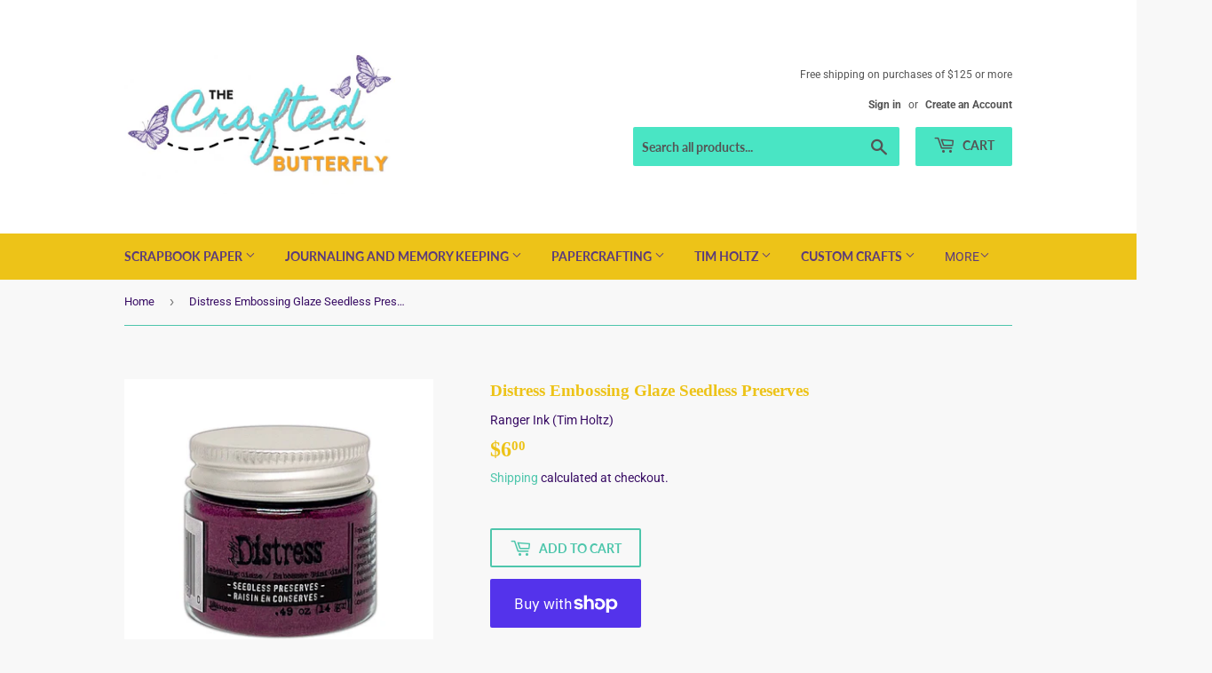

--- FILE ---
content_type: text/html; charset=utf-8
request_url: https://thecraftedbutterfly.com/products/distress-embossing-glaze-seedless-preserves
body_size: 25358
content:
<!doctype html>
<html class="no-touch no-js" lang="en">
<head>
  <script>(function(H){H.className=H.className.replace(/\bno-js\b/,'js')})(document.documentElement)</script>
  <!-- Basic page needs ================================================== -->
  <meta charset="utf-8">
  <meta http-equiv="X-UA-Compatible" content="IE=edge,chrome=1">

  

  <!-- Title and description ================================================== -->
  <title>
  Distress Embossing Glaze Seedless Preserves &ndash; The Crafted Butterfly
  </title>

  
    <meta name="description" content="Add dimension to your projects with Tim Holtz Distress Embossing Glazes!     These translucent embossing powders are ideal for layering on surfaces.     Use with Distress Embossing Ink Pad, Embossing Dabber, and Embossing Pens.     1 oz. jar with approximately .49 oz. of embossing glaze.">
  

  <!-- Product meta ================================================== -->
  <!-- /snippets/social-meta-tags.liquid -->




<meta property="og:site_name" content="The Crafted Butterfly">
<meta property="og:url" content="https://thecraftedbutterfly.com/products/distress-embossing-glaze-seedless-preserves">
<meta property="og:title" content="Distress Embossing Glaze Seedless Preserves">
<meta property="og:type" content="product">
<meta property="og:description" content="Add dimension to your projects with Tim Holtz Distress Embossing Glazes!     These translucent embossing powders are ideal for layering on surfaces.     Use with Distress Embossing Ink Pad, Embossing Dabber, and Embossing Pens.     1 oz. jar with approximately .49 oz. of embossing glaze.">

  <meta property="og:price:amount" content="6.00">
  <meta property="og:price:currency" content="USD">

<meta property="og:image" content="http://thecraftedbutterfly.com/cdn/shop/files/tim-holtz-3825-seedless-preserves-embossing-glaze_1200x1200.jpg?v=1691008018">
<meta property="og:image:secure_url" content="https://thecraftedbutterfly.com/cdn/shop/files/tim-holtz-3825-seedless-preserves-embossing-glaze_1200x1200.jpg?v=1691008018">


<meta name="twitter:card" content="summary_large_image">
<meta name="twitter:title" content="Distress Embossing Glaze Seedless Preserves">
<meta name="twitter:description" content="Add dimension to your projects with Tim Holtz Distress Embossing Glazes!     These translucent embossing powders are ideal for layering on surfaces.     Use with Distress Embossing Ink Pad, Embossing Dabber, and Embossing Pens.     1 oz. jar with approximately .49 oz. of embossing glaze.">


  <!-- CSS3 variables ================================================== -->
  <style data-shopify>
  :root {
    --color-body-text: #380c64;
    --color-body: #f8f8f8;
  }
</style>


  <!-- Helpers ================================================== -->
  <link rel="canonical" href="https://thecraftedbutterfly.com/products/distress-embossing-glaze-seedless-preserves">
  <meta name="viewport" content="width=device-width,initial-scale=1">

  <!-- CSS ================================================== -->
  <link href="//thecraftedbutterfly.com/cdn/shop/t/4/assets/theme.scss.css?v=115523596926174183991767722591" rel="stylesheet" type="text/css" media="all" />

  <script>

    var moneyFormat = '${{amount}}';

    var theme = {
      strings:{
        product:{
          unavailable: "Unavailable",
          will_be_in_stock_after:"Will be in stock after [date]",
          only_left:"Only 1 left!",
          unitPrice: "Unit price",
          unitPriceSeparator: "per"
        },
        navigation:{
          more_link: "More"
        },
        map:{
          addressError: "Error looking up that address",
          addressNoResults: "No results for that address",
          addressQueryLimit: "You have exceeded the Google API usage limit. Consider upgrading to a \u003ca href=\"https:\/\/developers.google.com\/maps\/premium\/usage-limits\"\u003ePremium Plan\u003c\/a\u003e.",
          authError: "There was a problem authenticating your Google Maps API Key."
        }
      },
      settings:{
        cartType: "page"
      }
    };</script>

  <!-- Header hook for plugins ================================================== -->
  <script>window.performance && window.performance.mark && window.performance.mark('shopify.content_for_header.start');</script><meta name="google-site-verification" content="M0Gu2WcVm5ArKr1cDzvETDVa1Ei9CbXjoxHRHgYb5SI">
<meta id="shopify-digital-wallet" name="shopify-digital-wallet" content="/58744242368/digital_wallets/dialog">
<meta name="shopify-checkout-api-token" content="16dfdab9149e27b33caa80c244d88a2c">
<meta id="in-context-paypal-metadata" data-shop-id="58744242368" data-venmo-supported="false" data-environment="production" data-locale="en_US" data-paypal-v4="true" data-currency="USD">
<link rel="alternate" type="application/json+oembed" href="https://thecraftedbutterfly.com/products/distress-embossing-glaze-seedless-preserves.oembed">
<script async="async" src="/checkouts/internal/preloads.js?locale=en-US"></script>
<link rel="preconnect" href="https://shop.app" crossorigin="anonymous">
<script async="async" src="https://shop.app/checkouts/internal/preloads.js?locale=en-US&shop_id=58744242368" crossorigin="anonymous"></script>
<script id="apple-pay-shop-capabilities" type="application/json">{"shopId":58744242368,"countryCode":"US","currencyCode":"USD","merchantCapabilities":["supports3DS"],"merchantId":"gid:\/\/shopify\/Shop\/58744242368","merchantName":"The Crafted Butterfly","requiredBillingContactFields":["postalAddress","email"],"requiredShippingContactFields":["postalAddress","email"],"shippingType":"shipping","supportedNetworks":["visa","masterCard","amex","discover","elo","jcb"],"total":{"type":"pending","label":"The Crafted Butterfly","amount":"1.00"},"shopifyPaymentsEnabled":true,"supportsSubscriptions":true}</script>
<script id="shopify-features" type="application/json">{"accessToken":"16dfdab9149e27b33caa80c244d88a2c","betas":["rich-media-storefront-analytics"],"domain":"thecraftedbutterfly.com","predictiveSearch":true,"shopId":58744242368,"locale":"en"}</script>
<script>var Shopify = Shopify || {};
Shopify.shop = "the-crafted-butterfly.myshopify.com";
Shopify.locale = "en";
Shopify.currency = {"active":"USD","rate":"1.0"};
Shopify.country = "US";
Shopify.theme = {"name":"Supply","id":127785107648,"schema_name":"Supply","schema_version":"9.5.3","theme_store_id":679,"role":"main"};
Shopify.theme.handle = "null";
Shopify.theme.style = {"id":null,"handle":null};
Shopify.cdnHost = "thecraftedbutterfly.com/cdn";
Shopify.routes = Shopify.routes || {};
Shopify.routes.root = "/";</script>
<script type="module">!function(o){(o.Shopify=o.Shopify||{}).modules=!0}(window);</script>
<script>!function(o){function n(){var o=[];function n(){o.push(Array.prototype.slice.apply(arguments))}return n.q=o,n}var t=o.Shopify=o.Shopify||{};t.loadFeatures=n(),t.autoloadFeatures=n()}(window);</script>
<script>
  window.ShopifyPay = window.ShopifyPay || {};
  window.ShopifyPay.apiHost = "shop.app\/pay";
  window.ShopifyPay.redirectState = null;
</script>
<script id="shop-js-analytics" type="application/json">{"pageType":"product"}</script>
<script defer="defer" async type="module" src="//thecraftedbutterfly.com/cdn/shopifycloud/shop-js/modules/v2/client.init-shop-cart-sync_BT-GjEfc.en.esm.js"></script>
<script defer="defer" async type="module" src="//thecraftedbutterfly.com/cdn/shopifycloud/shop-js/modules/v2/chunk.common_D58fp_Oc.esm.js"></script>
<script defer="defer" async type="module" src="//thecraftedbutterfly.com/cdn/shopifycloud/shop-js/modules/v2/chunk.modal_xMitdFEc.esm.js"></script>
<script type="module">
  await import("//thecraftedbutterfly.com/cdn/shopifycloud/shop-js/modules/v2/client.init-shop-cart-sync_BT-GjEfc.en.esm.js");
await import("//thecraftedbutterfly.com/cdn/shopifycloud/shop-js/modules/v2/chunk.common_D58fp_Oc.esm.js");
await import("//thecraftedbutterfly.com/cdn/shopifycloud/shop-js/modules/v2/chunk.modal_xMitdFEc.esm.js");

  window.Shopify.SignInWithShop?.initShopCartSync?.({"fedCMEnabled":true,"windoidEnabled":true});

</script>
<script defer="defer" async type="module" src="//thecraftedbutterfly.com/cdn/shopifycloud/shop-js/modules/v2/client.payment-terms_Ci9AEqFq.en.esm.js"></script>
<script defer="defer" async type="module" src="//thecraftedbutterfly.com/cdn/shopifycloud/shop-js/modules/v2/chunk.common_D58fp_Oc.esm.js"></script>
<script defer="defer" async type="module" src="//thecraftedbutterfly.com/cdn/shopifycloud/shop-js/modules/v2/chunk.modal_xMitdFEc.esm.js"></script>
<script type="module">
  await import("//thecraftedbutterfly.com/cdn/shopifycloud/shop-js/modules/v2/client.payment-terms_Ci9AEqFq.en.esm.js");
await import("//thecraftedbutterfly.com/cdn/shopifycloud/shop-js/modules/v2/chunk.common_D58fp_Oc.esm.js");
await import("//thecraftedbutterfly.com/cdn/shopifycloud/shop-js/modules/v2/chunk.modal_xMitdFEc.esm.js");

  
</script>
<script>
  window.Shopify = window.Shopify || {};
  if (!window.Shopify.featureAssets) window.Shopify.featureAssets = {};
  window.Shopify.featureAssets['shop-js'] = {"shop-cart-sync":["modules/v2/client.shop-cart-sync_DZOKe7Ll.en.esm.js","modules/v2/chunk.common_D58fp_Oc.esm.js","modules/v2/chunk.modal_xMitdFEc.esm.js"],"init-fed-cm":["modules/v2/client.init-fed-cm_B6oLuCjv.en.esm.js","modules/v2/chunk.common_D58fp_Oc.esm.js","modules/v2/chunk.modal_xMitdFEc.esm.js"],"shop-cash-offers":["modules/v2/client.shop-cash-offers_D2sdYoxE.en.esm.js","modules/v2/chunk.common_D58fp_Oc.esm.js","modules/v2/chunk.modal_xMitdFEc.esm.js"],"shop-login-button":["modules/v2/client.shop-login-button_QeVjl5Y3.en.esm.js","modules/v2/chunk.common_D58fp_Oc.esm.js","modules/v2/chunk.modal_xMitdFEc.esm.js"],"pay-button":["modules/v2/client.pay-button_DXTOsIq6.en.esm.js","modules/v2/chunk.common_D58fp_Oc.esm.js","modules/v2/chunk.modal_xMitdFEc.esm.js"],"shop-button":["modules/v2/client.shop-button_DQZHx9pm.en.esm.js","modules/v2/chunk.common_D58fp_Oc.esm.js","modules/v2/chunk.modal_xMitdFEc.esm.js"],"avatar":["modules/v2/client.avatar_BTnouDA3.en.esm.js"],"init-windoid":["modules/v2/client.init-windoid_CR1B-cfM.en.esm.js","modules/v2/chunk.common_D58fp_Oc.esm.js","modules/v2/chunk.modal_xMitdFEc.esm.js"],"init-shop-for-new-customer-accounts":["modules/v2/client.init-shop-for-new-customer-accounts_C_vY_xzh.en.esm.js","modules/v2/client.shop-login-button_QeVjl5Y3.en.esm.js","modules/v2/chunk.common_D58fp_Oc.esm.js","modules/v2/chunk.modal_xMitdFEc.esm.js"],"init-shop-email-lookup-coordinator":["modules/v2/client.init-shop-email-lookup-coordinator_BI7n9ZSv.en.esm.js","modules/v2/chunk.common_D58fp_Oc.esm.js","modules/v2/chunk.modal_xMitdFEc.esm.js"],"init-shop-cart-sync":["modules/v2/client.init-shop-cart-sync_BT-GjEfc.en.esm.js","modules/v2/chunk.common_D58fp_Oc.esm.js","modules/v2/chunk.modal_xMitdFEc.esm.js"],"shop-toast-manager":["modules/v2/client.shop-toast-manager_DiYdP3xc.en.esm.js","modules/v2/chunk.common_D58fp_Oc.esm.js","modules/v2/chunk.modal_xMitdFEc.esm.js"],"init-customer-accounts":["modules/v2/client.init-customer-accounts_D9ZNqS-Q.en.esm.js","modules/v2/client.shop-login-button_QeVjl5Y3.en.esm.js","modules/v2/chunk.common_D58fp_Oc.esm.js","modules/v2/chunk.modal_xMitdFEc.esm.js"],"init-customer-accounts-sign-up":["modules/v2/client.init-customer-accounts-sign-up_iGw4briv.en.esm.js","modules/v2/client.shop-login-button_QeVjl5Y3.en.esm.js","modules/v2/chunk.common_D58fp_Oc.esm.js","modules/v2/chunk.modal_xMitdFEc.esm.js"],"shop-follow-button":["modules/v2/client.shop-follow-button_CqMgW2wH.en.esm.js","modules/v2/chunk.common_D58fp_Oc.esm.js","modules/v2/chunk.modal_xMitdFEc.esm.js"],"checkout-modal":["modules/v2/client.checkout-modal_xHeaAweL.en.esm.js","modules/v2/chunk.common_D58fp_Oc.esm.js","modules/v2/chunk.modal_xMitdFEc.esm.js"],"shop-login":["modules/v2/client.shop-login_D91U-Q7h.en.esm.js","modules/v2/chunk.common_D58fp_Oc.esm.js","modules/v2/chunk.modal_xMitdFEc.esm.js"],"lead-capture":["modules/v2/client.lead-capture_BJmE1dJe.en.esm.js","modules/v2/chunk.common_D58fp_Oc.esm.js","modules/v2/chunk.modal_xMitdFEc.esm.js"],"payment-terms":["modules/v2/client.payment-terms_Ci9AEqFq.en.esm.js","modules/v2/chunk.common_D58fp_Oc.esm.js","modules/v2/chunk.modal_xMitdFEc.esm.js"]};
</script>
<script id="__st">var __st={"a":58744242368,"offset":-18000,"reqid":"62486cde-9453-40c5-9837-331a01abad71-1769066346","pageurl":"thecraftedbutterfly.com\/products\/distress-embossing-glaze-seedless-preserves","u":"fb9a7b6d4468","p":"product","rtyp":"product","rid":7506514804928};</script>
<script>window.ShopifyPaypalV4VisibilityTracking = true;</script>
<script id="captcha-bootstrap">!function(){'use strict';const t='contact',e='account',n='new_comment',o=[[t,t],['blogs',n],['comments',n],[t,'customer']],c=[[e,'customer_login'],[e,'guest_login'],[e,'recover_customer_password'],[e,'create_customer']],r=t=>t.map((([t,e])=>`form[action*='/${t}']:not([data-nocaptcha='true']) input[name='form_type'][value='${e}']`)).join(','),a=t=>()=>t?[...document.querySelectorAll(t)].map((t=>t.form)):[];function s(){const t=[...o],e=r(t);return a(e)}const i='password',u='form_key',d=['recaptcha-v3-token','g-recaptcha-response','h-captcha-response',i],f=()=>{try{return window.sessionStorage}catch{return}},m='__shopify_v',_=t=>t.elements[u];function p(t,e,n=!1){try{const o=window.sessionStorage,c=JSON.parse(o.getItem(e)),{data:r}=function(t){const{data:e,action:n}=t;return t[m]||n?{data:e,action:n}:{data:t,action:n}}(c);for(const[e,n]of Object.entries(r))t.elements[e]&&(t.elements[e].value=n);n&&o.removeItem(e)}catch(o){console.error('form repopulation failed',{error:o})}}const l='form_type',E='cptcha';function T(t){t.dataset[E]=!0}const w=window,h=w.document,L='Shopify',v='ce_forms',y='captcha';let A=!1;((t,e)=>{const n=(g='f06e6c50-85a8-45c8-87d0-21a2b65856fe',I='https://cdn.shopify.com/shopifycloud/storefront-forms-hcaptcha/ce_storefront_forms_captcha_hcaptcha.v1.5.2.iife.js',D={infoText:'Protected by hCaptcha',privacyText:'Privacy',termsText:'Terms'},(t,e,n)=>{const o=w[L][v],c=o.bindForm;if(c)return c(t,g,e,D).then(n);var r;o.q.push([[t,g,e,D],n]),r=I,A||(h.body.append(Object.assign(h.createElement('script'),{id:'captcha-provider',async:!0,src:r})),A=!0)});var g,I,D;w[L]=w[L]||{},w[L][v]=w[L][v]||{},w[L][v].q=[],w[L][y]=w[L][y]||{},w[L][y].protect=function(t,e){n(t,void 0,e),T(t)},Object.freeze(w[L][y]),function(t,e,n,w,h,L){const[v,y,A,g]=function(t,e,n){const i=e?o:[],u=t?c:[],d=[...i,...u],f=r(d),m=r(i),_=r(d.filter((([t,e])=>n.includes(e))));return[a(f),a(m),a(_),s()]}(w,h,L),I=t=>{const e=t.target;return e instanceof HTMLFormElement?e:e&&e.form},D=t=>v().includes(t);t.addEventListener('submit',(t=>{const e=I(t);if(!e)return;const n=D(e)&&!e.dataset.hcaptchaBound&&!e.dataset.recaptchaBound,o=_(e),c=g().includes(e)&&(!o||!o.value);(n||c)&&t.preventDefault(),c&&!n&&(function(t){try{if(!f())return;!function(t){const e=f();if(!e)return;const n=_(t);if(!n)return;const o=n.value;o&&e.removeItem(o)}(t);const e=Array.from(Array(32),(()=>Math.random().toString(36)[2])).join('');!function(t,e){_(t)||t.append(Object.assign(document.createElement('input'),{type:'hidden',name:u})),t.elements[u].value=e}(t,e),function(t,e){const n=f();if(!n)return;const o=[...t.querySelectorAll(`input[type='${i}']`)].map((({name:t})=>t)),c=[...d,...o],r={};for(const[a,s]of new FormData(t).entries())c.includes(a)||(r[a]=s);n.setItem(e,JSON.stringify({[m]:1,action:t.action,data:r}))}(t,e)}catch(e){console.error('failed to persist form',e)}}(e),e.submit())}));const S=(t,e)=>{t&&!t.dataset[E]&&(n(t,e.some((e=>e===t))),T(t))};for(const o of['focusin','change'])t.addEventListener(o,(t=>{const e=I(t);D(e)&&S(e,y())}));const B=e.get('form_key'),M=e.get(l),P=B&&M;t.addEventListener('DOMContentLoaded',(()=>{const t=y();if(P)for(const e of t)e.elements[l].value===M&&p(e,B);[...new Set([...A(),...v().filter((t=>'true'===t.dataset.shopifyCaptcha))])].forEach((e=>S(e,t)))}))}(h,new URLSearchParams(w.location.search),n,t,e,['guest_login'])})(!0,!0)}();</script>
<script integrity="sha256-4kQ18oKyAcykRKYeNunJcIwy7WH5gtpwJnB7kiuLZ1E=" data-source-attribution="shopify.loadfeatures" defer="defer" src="//thecraftedbutterfly.com/cdn/shopifycloud/storefront/assets/storefront/load_feature-a0a9edcb.js" crossorigin="anonymous"></script>
<script crossorigin="anonymous" defer="defer" src="//thecraftedbutterfly.com/cdn/shopifycloud/storefront/assets/shopify_pay/storefront-65b4c6d7.js?v=20250812"></script>
<script data-source-attribution="shopify.dynamic_checkout.dynamic.init">var Shopify=Shopify||{};Shopify.PaymentButton=Shopify.PaymentButton||{isStorefrontPortableWallets:!0,init:function(){window.Shopify.PaymentButton.init=function(){};var t=document.createElement("script");t.src="https://thecraftedbutterfly.com/cdn/shopifycloud/portable-wallets/latest/portable-wallets.en.js",t.type="module",document.head.appendChild(t)}};
</script>
<script data-source-attribution="shopify.dynamic_checkout.buyer_consent">
  function portableWalletsHideBuyerConsent(e){var t=document.getElementById("shopify-buyer-consent"),n=document.getElementById("shopify-subscription-policy-button");t&&n&&(t.classList.add("hidden"),t.setAttribute("aria-hidden","true"),n.removeEventListener("click",e))}function portableWalletsShowBuyerConsent(e){var t=document.getElementById("shopify-buyer-consent"),n=document.getElementById("shopify-subscription-policy-button");t&&n&&(t.classList.remove("hidden"),t.removeAttribute("aria-hidden"),n.addEventListener("click",e))}window.Shopify?.PaymentButton&&(window.Shopify.PaymentButton.hideBuyerConsent=portableWalletsHideBuyerConsent,window.Shopify.PaymentButton.showBuyerConsent=portableWalletsShowBuyerConsent);
</script>
<script>
  function portableWalletsCleanup(e){e&&e.src&&console.error("Failed to load portable wallets script "+e.src);var t=document.querySelectorAll("shopify-accelerated-checkout .shopify-payment-button__skeleton, shopify-accelerated-checkout-cart .wallet-cart-button__skeleton"),e=document.getElementById("shopify-buyer-consent");for(let e=0;e<t.length;e++)t[e].remove();e&&e.remove()}function portableWalletsNotLoadedAsModule(e){e instanceof ErrorEvent&&"string"==typeof e.message&&e.message.includes("import.meta")&&"string"==typeof e.filename&&e.filename.includes("portable-wallets")&&(window.removeEventListener("error",portableWalletsNotLoadedAsModule),window.Shopify.PaymentButton.failedToLoad=e,"loading"===document.readyState?document.addEventListener("DOMContentLoaded",window.Shopify.PaymentButton.init):window.Shopify.PaymentButton.init())}window.addEventListener("error",portableWalletsNotLoadedAsModule);
</script>

<script type="module" src="https://thecraftedbutterfly.com/cdn/shopifycloud/portable-wallets/latest/portable-wallets.en.js" onError="portableWalletsCleanup(this)" crossorigin="anonymous"></script>
<script nomodule>
  document.addEventListener("DOMContentLoaded", portableWalletsCleanup);
</script>

<link id="shopify-accelerated-checkout-styles" rel="stylesheet" media="screen" href="https://thecraftedbutterfly.com/cdn/shopifycloud/portable-wallets/latest/accelerated-checkout-backwards-compat.css" crossorigin="anonymous">
<style id="shopify-accelerated-checkout-cart">
        #shopify-buyer-consent {
  margin-top: 1em;
  display: inline-block;
  width: 100%;
}

#shopify-buyer-consent.hidden {
  display: none;
}

#shopify-subscription-policy-button {
  background: none;
  border: none;
  padding: 0;
  text-decoration: underline;
  font-size: inherit;
  cursor: pointer;
}

#shopify-subscription-policy-button::before {
  box-shadow: none;
}

      </style>

<script>window.performance && window.performance.mark && window.performance.mark('shopify.content_for_header.end');</script>

  
  

  <script src="//thecraftedbutterfly.com/cdn/shop/t/4/assets/jquery-2.2.3.min.js?v=58211863146907186831637689874" type="text/javascript"></script>

  <script src="//thecraftedbutterfly.com/cdn/shop/t/4/assets/lazysizes.min.js?v=8147953233334221341637689875" async="async"></script>
  <script src="//thecraftedbutterfly.com/cdn/shop/t/4/assets/vendor.js?v=106177282645720727331637689877" defer="defer"></script>
  <script src="//thecraftedbutterfly.com/cdn/shop/t/4/assets/theme.js?v=84827642703404717211638430524" defer="defer"></script>


<link href="https://monorail-edge.shopifysvc.com" rel="dns-prefetch">
<script>(function(){if ("sendBeacon" in navigator && "performance" in window) {try {var session_token_from_headers = performance.getEntriesByType('navigation')[0].serverTiming.find(x => x.name == '_s').description;} catch {var session_token_from_headers = undefined;}var session_cookie_matches = document.cookie.match(/_shopify_s=([^;]*)/);var session_token_from_cookie = session_cookie_matches && session_cookie_matches.length === 2 ? session_cookie_matches[1] : "";var session_token = session_token_from_headers || session_token_from_cookie || "";function handle_abandonment_event(e) {var entries = performance.getEntries().filter(function(entry) {return /monorail-edge.shopifysvc.com/.test(entry.name);});if (!window.abandonment_tracked && entries.length === 0) {window.abandonment_tracked = true;var currentMs = Date.now();var navigation_start = performance.timing.navigationStart;var payload = {shop_id: 58744242368,url: window.location.href,navigation_start,duration: currentMs - navigation_start,session_token,page_type: "product"};window.navigator.sendBeacon("https://monorail-edge.shopifysvc.com/v1/produce", JSON.stringify({schema_id: "online_store_buyer_site_abandonment/1.1",payload: payload,metadata: {event_created_at_ms: currentMs,event_sent_at_ms: currentMs}}));}}window.addEventListener('pagehide', handle_abandonment_event);}}());</script>
<script id="web-pixels-manager-setup">(function e(e,d,r,n,o){if(void 0===o&&(o={}),!Boolean(null===(a=null===(i=window.Shopify)||void 0===i?void 0:i.analytics)||void 0===a?void 0:a.replayQueue)){var i,a;window.Shopify=window.Shopify||{};var t=window.Shopify;t.analytics=t.analytics||{};var s=t.analytics;s.replayQueue=[],s.publish=function(e,d,r){return s.replayQueue.push([e,d,r]),!0};try{self.performance.mark("wpm:start")}catch(e){}var l=function(){var e={modern:/Edge?\/(1{2}[4-9]|1[2-9]\d|[2-9]\d{2}|\d{4,})\.\d+(\.\d+|)|Firefox\/(1{2}[4-9]|1[2-9]\d|[2-9]\d{2}|\d{4,})\.\d+(\.\d+|)|Chrom(ium|e)\/(9{2}|\d{3,})\.\d+(\.\d+|)|(Maci|X1{2}).+ Version\/(15\.\d+|(1[6-9]|[2-9]\d|\d{3,})\.\d+)([,.]\d+|)( \(\w+\)|)( Mobile\/\w+|) Safari\/|Chrome.+OPR\/(9{2}|\d{3,})\.\d+\.\d+|(CPU[ +]OS|iPhone[ +]OS|CPU[ +]iPhone|CPU IPhone OS|CPU iPad OS)[ +]+(15[._]\d+|(1[6-9]|[2-9]\d|\d{3,})[._]\d+)([._]\d+|)|Android:?[ /-](13[3-9]|1[4-9]\d|[2-9]\d{2}|\d{4,})(\.\d+|)(\.\d+|)|Android.+Firefox\/(13[5-9]|1[4-9]\d|[2-9]\d{2}|\d{4,})\.\d+(\.\d+|)|Android.+Chrom(ium|e)\/(13[3-9]|1[4-9]\d|[2-9]\d{2}|\d{4,})\.\d+(\.\d+|)|SamsungBrowser\/([2-9]\d|\d{3,})\.\d+/,legacy:/Edge?\/(1[6-9]|[2-9]\d|\d{3,})\.\d+(\.\d+|)|Firefox\/(5[4-9]|[6-9]\d|\d{3,})\.\d+(\.\d+|)|Chrom(ium|e)\/(5[1-9]|[6-9]\d|\d{3,})\.\d+(\.\d+|)([\d.]+$|.*Safari\/(?![\d.]+ Edge\/[\d.]+$))|(Maci|X1{2}).+ Version\/(10\.\d+|(1[1-9]|[2-9]\d|\d{3,})\.\d+)([,.]\d+|)( \(\w+\)|)( Mobile\/\w+|) Safari\/|Chrome.+OPR\/(3[89]|[4-9]\d|\d{3,})\.\d+\.\d+|(CPU[ +]OS|iPhone[ +]OS|CPU[ +]iPhone|CPU IPhone OS|CPU iPad OS)[ +]+(10[._]\d+|(1[1-9]|[2-9]\d|\d{3,})[._]\d+)([._]\d+|)|Android:?[ /-](13[3-9]|1[4-9]\d|[2-9]\d{2}|\d{4,})(\.\d+|)(\.\d+|)|Mobile Safari.+OPR\/([89]\d|\d{3,})\.\d+\.\d+|Android.+Firefox\/(13[5-9]|1[4-9]\d|[2-9]\d{2}|\d{4,})\.\d+(\.\d+|)|Android.+Chrom(ium|e)\/(13[3-9]|1[4-9]\d|[2-9]\d{2}|\d{4,})\.\d+(\.\d+|)|Android.+(UC? ?Browser|UCWEB|U3)[ /]?(15\.([5-9]|\d{2,})|(1[6-9]|[2-9]\d|\d{3,})\.\d+)\.\d+|SamsungBrowser\/(5\.\d+|([6-9]|\d{2,})\.\d+)|Android.+MQ{2}Browser\/(14(\.(9|\d{2,})|)|(1[5-9]|[2-9]\d|\d{3,})(\.\d+|))(\.\d+|)|K[Aa][Ii]OS\/(3\.\d+|([4-9]|\d{2,})\.\d+)(\.\d+|)/},d=e.modern,r=e.legacy,n=navigator.userAgent;return n.match(d)?"modern":n.match(r)?"legacy":"unknown"}(),u="modern"===l?"modern":"legacy",c=(null!=n?n:{modern:"",legacy:""})[u],f=function(e){return[e.baseUrl,"/wpm","/b",e.hashVersion,"modern"===e.buildTarget?"m":"l",".js"].join("")}({baseUrl:d,hashVersion:r,buildTarget:u}),m=function(e){var d=e.version,r=e.bundleTarget,n=e.surface,o=e.pageUrl,i=e.monorailEndpoint;return{emit:function(e){var a=e.status,t=e.errorMsg,s=(new Date).getTime(),l=JSON.stringify({metadata:{event_sent_at_ms:s},events:[{schema_id:"web_pixels_manager_load/3.1",payload:{version:d,bundle_target:r,page_url:o,status:a,surface:n,error_msg:t},metadata:{event_created_at_ms:s}}]});if(!i)return console&&console.warn&&console.warn("[Web Pixels Manager] No Monorail endpoint provided, skipping logging."),!1;try{return self.navigator.sendBeacon.bind(self.navigator)(i,l)}catch(e){}var u=new XMLHttpRequest;try{return u.open("POST",i,!0),u.setRequestHeader("Content-Type","text/plain"),u.send(l),!0}catch(e){return console&&console.warn&&console.warn("[Web Pixels Manager] Got an unhandled error while logging to Monorail."),!1}}}}({version:r,bundleTarget:l,surface:e.surface,pageUrl:self.location.href,monorailEndpoint:e.monorailEndpoint});try{o.browserTarget=l,function(e){var d=e.src,r=e.async,n=void 0===r||r,o=e.onload,i=e.onerror,a=e.sri,t=e.scriptDataAttributes,s=void 0===t?{}:t,l=document.createElement("script"),u=document.querySelector("head"),c=document.querySelector("body");if(l.async=n,l.src=d,a&&(l.integrity=a,l.crossOrigin="anonymous"),s)for(var f in s)if(Object.prototype.hasOwnProperty.call(s,f))try{l.dataset[f]=s[f]}catch(e){}if(o&&l.addEventListener("load",o),i&&l.addEventListener("error",i),u)u.appendChild(l);else{if(!c)throw new Error("Did not find a head or body element to append the script");c.appendChild(l)}}({src:f,async:!0,onload:function(){if(!function(){var e,d;return Boolean(null===(d=null===(e=window.Shopify)||void 0===e?void 0:e.analytics)||void 0===d?void 0:d.initialized)}()){var d=window.webPixelsManager.init(e)||void 0;if(d){var r=window.Shopify.analytics;r.replayQueue.forEach((function(e){var r=e[0],n=e[1],o=e[2];d.publishCustomEvent(r,n,o)})),r.replayQueue=[],r.publish=d.publishCustomEvent,r.visitor=d.visitor,r.initialized=!0}}},onerror:function(){return m.emit({status:"failed",errorMsg:"".concat(f," has failed to load")})},sri:function(e){var d=/^sha384-[A-Za-z0-9+/=]+$/;return"string"==typeof e&&d.test(e)}(c)?c:"",scriptDataAttributes:o}),m.emit({status:"loading"})}catch(e){m.emit({status:"failed",errorMsg:(null==e?void 0:e.message)||"Unknown error"})}}})({shopId: 58744242368,storefrontBaseUrl: "https://thecraftedbutterfly.com",extensionsBaseUrl: "https://extensions.shopifycdn.com/cdn/shopifycloud/web-pixels-manager",monorailEndpoint: "https://monorail-edge.shopifysvc.com/unstable/produce_batch",surface: "storefront-renderer",enabledBetaFlags: ["2dca8a86"],webPixelsConfigList: [{"id":"561414336","configuration":"{\"config\":\"{\\\"pixel_id\\\":\\\"GT-TNSFCQZ\\\",\\\"target_country\\\":\\\"US\\\",\\\"gtag_events\\\":[{\\\"type\\\":\\\"purchase\\\",\\\"action_label\\\":\\\"MC-BKN06NJK99\\\"},{\\\"type\\\":\\\"page_view\\\",\\\"action_label\\\":\\\"MC-BKN06NJK99\\\"},{\\\"type\\\":\\\"view_item\\\",\\\"action_label\\\":\\\"MC-BKN06NJK99\\\"}],\\\"enable_monitoring_mode\\\":false}\"}","eventPayloadVersion":"v1","runtimeContext":"OPEN","scriptVersion":"b2a88bafab3e21179ed38636efcd8a93","type":"APP","apiClientId":1780363,"privacyPurposes":[],"dataSharingAdjustments":{"protectedCustomerApprovalScopes":["read_customer_address","read_customer_email","read_customer_name","read_customer_personal_data","read_customer_phone"]}},{"id":"105283776","configuration":"{\"tagID\":\"2612588736852\"}","eventPayloadVersion":"v1","runtimeContext":"STRICT","scriptVersion":"18031546ee651571ed29edbe71a3550b","type":"APP","apiClientId":3009811,"privacyPurposes":["ANALYTICS","MARKETING","SALE_OF_DATA"],"dataSharingAdjustments":{"protectedCustomerApprovalScopes":["read_customer_address","read_customer_email","read_customer_name","read_customer_personal_data","read_customer_phone"]}},{"id":"shopify-app-pixel","configuration":"{}","eventPayloadVersion":"v1","runtimeContext":"STRICT","scriptVersion":"0450","apiClientId":"shopify-pixel","type":"APP","privacyPurposes":["ANALYTICS","MARKETING"]},{"id":"shopify-custom-pixel","eventPayloadVersion":"v1","runtimeContext":"LAX","scriptVersion":"0450","apiClientId":"shopify-pixel","type":"CUSTOM","privacyPurposes":["ANALYTICS","MARKETING"]}],isMerchantRequest: false,initData: {"shop":{"name":"The Crafted Butterfly","paymentSettings":{"currencyCode":"USD"},"myshopifyDomain":"the-crafted-butterfly.myshopify.com","countryCode":"US","storefrontUrl":"https:\/\/thecraftedbutterfly.com"},"customer":null,"cart":null,"checkout":null,"productVariants":[{"price":{"amount":6.0,"currencyCode":"USD"},"product":{"title":"Distress Embossing Glaze Seedless Preserves","vendor":"Ranger Ink (Tim Holtz)","id":"7506514804928","untranslatedTitle":"Distress Embossing Glaze Seedless Preserves","url":"\/products\/distress-embossing-glaze-seedless-preserves","type":"Embossing Glaze"},"id":"43768063000768","image":{"src":"\/\/thecraftedbutterfly.com\/cdn\/shop\/files\/tim-holtz-3825-seedless-preserves-embossing-glaze.jpg?v=1691008018"},"sku":"789541079200","title":"Default Title","untranslatedTitle":"Default Title"}],"purchasingCompany":null},},"https://thecraftedbutterfly.com/cdn","fcfee988w5aeb613cpc8e4bc33m6693e112",{"modern":"","legacy":""},{"shopId":"58744242368","storefrontBaseUrl":"https:\/\/thecraftedbutterfly.com","extensionBaseUrl":"https:\/\/extensions.shopifycdn.com\/cdn\/shopifycloud\/web-pixels-manager","surface":"storefront-renderer","enabledBetaFlags":"[\"2dca8a86\"]","isMerchantRequest":"false","hashVersion":"fcfee988w5aeb613cpc8e4bc33m6693e112","publish":"custom","events":"[[\"page_viewed\",{}],[\"product_viewed\",{\"productVariant\":{\"price\":{\"amount\":6.0,\"currencyCode\":\"USD\"},\"product\":{\"title\":\"Distress Embossing Glaze Seedless Preserves\",\"vendor\":\"Ranger Ink (Tim Holtz)\",\"id\":\"7506514804928\",\"untranslatedTitle\":\"Distress Embossing Glaze Seedless Preserves\",\"url\":\"\/products\/distress-embossing-glaze-seedless-preserves\",\"type\":\"Embossing Glaze\"},\"id\":\"43768063000768\",\"image\":{\"src\":\"\/\/thecraftedbutterfly.com\/cdn\/shop\/files\/tim-holtz-3825-seedless-preserves-embossing-glaze.jpg?v=1691008018\"},\"sku\":\"789541079200\",\"title\":\"Default Title\",\"untranslatedTitle\":\"Default Title\"}}]]"});</script><script>
  window.ShopifyAnalytics = window.ShopifyAnalytics || {};
  window.ShopifyAnalytics.meta = window.ShopifyAnalytics.meta || {};
  window.ShopifyAnalytics.meta.currency = 'USD';
  var meta = {"product":{"id":7506514804928,"gid":"gid:\/\/shopify\/Product\/7506514804928","vendor":"Ranger Ink (Tim Holtz)","type":"Embossing Glaze","handle":"distress-embossing-glaze-seedless-preserves","variants":[{"id":43768063000768,"price":600,"name":"Distress Embossing Glaze Seedless Preserves","public_title":null,"sku":"789541079200"}],"remote":false},"page":{"pageType":"product","resourceType":"product","resourceId":7506514804928,"requestId":"62486cde-9453-40c5-9837-331a01abad71-1769066346"}};
  for (var attr in meta) {
    window.ShopifyAnalytics.meta[attr] = meta[attr];
  }
</script>
<script class="analytics">
  (function () {
    var customDocumentWrite = function(content) {
      var jquery = null;

      if (window.jQuery) {
        jquery = window.jQuery;
      } else if (window.Checkout && window.Checkout.$) {
        jquery = window.Checkout.$;
      }

      if (jquery) {
        jquery('body').append(content);
      }
    };

    var hasLoggedConversion = function(token) {
      if (token) {
        return document.cookie.indexOf('loggedConversion=' + token) !== -1;
      }
      return false;
    }

    var setCookieIfConversion = function(token) {
      if (token) {
        var twoMonthsFromNow = new Date(Date.now());
        twoMonthsFromNow.setMonth(twoMonthsFromNow.getMonth() + 2);

        document.cookie = 'loggedConversion=' + token + '; expires=' + twoMonthsFromNow;
      }
    }

    var trekkie = window.ShopifyAnalytics.lib = window.trekkie = window.trekkie || [];
    if (trekkie.integrations) {
      return;
    }
    trekkie.methods = [
      'identify',
      'page',
      'ready',
      'track',
      'trackForm',
      'trackLink'
    ];
    trekkie.factory = function(method) {
      return function() {
        var args = Array.prototype.slice.call(arguments);
        args.unshift(method);
        trekkie.push(args);
        return trekkie;
      };
    };
    for (var i = 0; i < trekkie.methods.length; i++) {
      var key = trekkie.methods[i];
      trekkie[key] = trekkie.factory(key);
    }
    trekkie.load = function(config) {
      trekkie.config = config || {};
      trekkie.config.initialDocumentCookie = document.cookie;
      var first = document.getElementsByTagName('script')[0];
      var script = document.createElement('script');
      script.type = 'text/javascript';
      script.onerror = function(e) {
        var scriptFallback = document.createElement('script');
        scriptFallback.type = 'text/javascript';
        scriptFallback.onerror = function(error) {
                var Monorail = {
      produce: function produce(monorailDomain, schemaId, payload) {
        var currentMs = new Date().getTime();
        var event = {
          schema_id: schemaId,
          payload: payload,
          metadata: {
            event_created_at_ms: currentMs,
            event_sent_at_ms: currentMs
          }
        };
        return Monorail.sendRequest("https://" + monorailDomain + "/v1/produce", JSON.stringify(event));
      },
      sendRequest: function sendRequest(endpointUrl, payload) {
        // Try the sendBeacon API
        if (window && window.navigator && typeof window.navigator.sendBeacon === 'function' && typeof window.Blob === 'function' && !Monorail.isIos12()) {
          var blobData = new window.Blob([payload], {
            type: 'text/plain'
          });

          if (window.navigator.sendBeacon(endpointUrl, blobData)) {
            return true;
          } // sendBeacon was not successful

        } // XHR beacon

        var xhr = new XMLHttpRequest();

        try {
          xhr.open('POST', endpointUrl);
          xhr.setRequestHeader('Content-Type', 'text/plain');
          xhr.send(payload);
        } catch (e) {
          console.log(e);
        }

        return false;
      },
      isIos12: function isIos12() {
        return window.navigator.userAgent.lastIndexOf('iPhone; CPU iPhone OS 12_') !== -1 || window.navigator.userAgent.lastIndexOf('iPad; CPU OS 12_') !== -1;
      }
    };
    Monorail.produce('monorail-edge.shopifysvc.com',
      'trekkie_storefront_load_errors/1.1',
      {shop_id: 58744242368,
      theme_id: 127785107648,
      app_name: "storefront",
      context_url: window.location.href,
      source_url: "//thecraftedbutterfly.com/cdn/s/trekkie.storefront.1bbfab421998800ff09850b62e84b8915387986d.min.js"});

        };
        scriptFallback.async = true;
        scriptFallback.src = '//thecraftedbutterfly.com/cdn/s/trekkie.storefront.1bbfab421998800ff09850b62e84b8915387986d.min.js';
        first.parentNode.insertBefore(scriptFallback, first);
      };
      script.async = true;
      script.src = '//thecraftedbutterfly.com/cdn/s/trekkie.storefront.1bbfab421998800ff09850b62e84b8915387986d.min.js';
      first.parentNode.insertBefore(script, first);
    };
    trekkie.load(
      {"Trekkie":{"appName":"storefront","development":false,"defaultAttributes":{"shopId":58744242368,"isMerchantRequest":null,"themeId":127785107648,"themeCityHash":"17329514036080077193","contentLanguage":"en","currency":"USD","eventMetadataId":"8d838d9d-f829-461a-a69d-fb3d779834ab"},"isServerSideCookieWritingEnabled":true,"monorailRegion":"shop_domain","enabledBetaFlags":["65f19447"]},"Session Attribution":{},"S2S":{"facebookCapiEnabled":true,"source":"trekkie-storefront-renderer","apiClientId":580111}}
    );

    var loaded = false;
    trekkie.ready(function() {
      if (loaded) return;
      loaded = true;

      window.ShopifyAnalytics.lib = window.trekkie;

      var originalDocumentWrite = document.write;
      document.write = customDocumentWrite;
      try { window.ShopifyAnalytics.merchantGoogleAnalytics.call(this); } catch(error) {};
      document.write = originalDocumentWrite;

      window.ShopifyAnalytics.lib.page(null,{"pageType":"product","resourceType":"product","resourceId":7506514804928,"requestId":"62486cde-9453-40c5-9837-331a01abad71-1769066346","shopifyEmitted":true});

      var match = window.location.pathname.match(/checkouts\/(.+)\/(thank_you|post_purchase)/)
      var token = match? match[1]: undefined;
      if (!hasLoggedConversion(token)) {
        setCookieIfConversion(token);
        window.ShopifyAnalytics.lib.track("Viewed Product",{"currency":"USD","variantId":43768063000768,"productId":7506514804928,"productGid":"gid:\/\/shopify\/Product\/7506514804928","name":"Distress Embossing Glaze Seedless Preserves","price":"6.00","sku":"789541079200","brand":"Ranger Ink (Tim Holtz)","variant":null,"category":"Embossing Glaze","nonInteraction":true,"remote":false},undefined,undefined,{"shopifyEmitted":true});
      window.ShopifyAnalytics.lib.track("monorail:\/\/trekkie_storefront_viewed_product\/1.1",{"currency":"USD","variantId":43768063000768,"productId":7506514804928,"productGid":"gid:\/\/shopify\/Product\/7506514804928","name":"Distress Embossing Glaze Seedless Preserves","price":"6.00","sku":"789541079200","brand":"Ranger Ink (Tim Holtz)","variant":null,"category":"Embossing Glaze","nonInteraction":true,"remote":false,"referer":"https:\/\/thecraftedbutterfly.com\/products\/distress-embossing-glaze-seedless-preserves"});
      }
    });


        var eventsListenerScript = document.createElement('script');
        eventsListenerScript.async = true;
        eventsListenerScript.src = "//thecraftedbutterfly.com/cdn/shopifycloud/storefront/assets/shop_events_listener-3da45d37.js";
        document.getElementsByTagName('head')[0].appendChild(eventsListenerScript);

})();</script>
<script
  defer
  src="https://thecraftedbutterfly.com/cdn/shopifycloud/perf-kit/shopify-perf-kit-3.0.4.min.js"
  data-application="storefront-renderer"
  data-shop-id="58744242368"
  data-render-region="gcp-us-central1"
  data-page-type="product"
  data-theme-instance-id="127785107648"
  data-theme-name="Supply"
  data-theme-version="9.5.3"
  data-monorail-region="shop_domain"
  data-resource-timing-sampling-rate="10"
  data-shs="true"
  data-shs-beacon="true"
  data-shs-export-with-fetch="true"
  data-shs-logs-sample-rate="1"
  data-shs-beacon-endpoint="https://thecraftedbutterfly.com/api/collect"
></script>
</head>

<body id="distress-embossing-glaze-seedless-preserves" class="template-product">

  <div id="shopify-section-header" class="shopify-section header-section"><header class="site-header" role="banner" data-section-id="header" data-section-type="header-section">
  <div class="wrapper">

    <div class="grid--full">
      <div class="grid-item large--one-half">
        
          <div class="h1 header-logo" itemscope itemtype="http://schema.org/Organization">
        
          
          

          <a href="/" itemprop="url">
            <div class="lazyload__image-wrapper no-js header-logo__image" style="max-width:305px;">
              <div style="padding-top:56.82196339434276%;">
                <img class="lazyload js"
                  data-src="//thecraftedbutterfly.com/cdn/shop/files/IMG_20211213_220249_01_5bab0c67-9de3-4a45-af21-9bc09ab6b501_{width}x.jpg?v=1639451739"
                  data-widths="[180, 360, 540, 720, 900, 1080, 1296, 1512, 1728, 2048]"
                  data-aspectratio="1.759882869692533"
                  data-sizes="auto"
                  alt="The Crafted Butterfly"
                  style="width:305px;">
              </div>
            </div>
            <noscript>
              
              <img src="//thecraftedbutterfly.com/cdn/shop/files/IMG_20211213_220249_01_5bab0c67-9de3-4a45-af21-9bc09ab6b501_305x.jpg?v=1639451739"
                srcset="//thecraftedbutterfly.com/cdn/shop/files/IMG_20211213_220249_01_5bab0c67-9de3-4a45-af21-9bc09ab6b501_305x.jpg?v=1639451739 1x, //thecraftedbutterfly.com/cdn/shop/files/IMG_20211213_220249_01_5bab0c67-9de3-4a45-af21-9bc09ab6b501_305x@2x.jpg?v=1639451739 2x"
                alt="The Crafted Butterfly"
                itemprop="logo"
                style="max-width:305px;">
            </noscript>
          </a>
          
        
          </div>
        
      </div>

      <div class="grid-item large--one-half text-center large--text-right">
        
          <div class="site-header--text-links">
            
              

                <p>Free shipping on purchases of $125 or more</p>

              
            

            
              <span class="site-header--meta-links medium-down--hide">
                
                  <a href="/account/login" id="customer_login_link">Sign in</a>
                  <span class="site-header--spacer">or</span>
                  <a href="/account/register" id="customer_register_link">Create an Account</a>
                
              </span>
            
          </div>

          <br class="medium-down--hide">
        

        <form action="/search" method="get" class="search-bar" role="search">
  <input type="hidden" name="type" value="product">

  <input type="search" name="q" value="" placeholder="Search all products..." aria-label="Search all products...">
  <button type="submit" class="search-bar--submit icon-fallback-text">
    <span class="icon icon-search" aria-hidden="true"></span>
    <span class="fallback-text">Search</span>
  </button>
</form>


        <a href="/cart" class="header-cart-btn cart-toggle">
          <span class="icon icon-cart"></span>
          Cart <span class="cart-count cart-badge--desktop hidden-count">0</span>
        </a>
      </div>
    </div>

  </div>
</header>

<div id="mobileNavBar">
  <div class="display-table-cell">
    <button class="menu-toggle mobileNavBar-link" aria-controls="navBar" aria-expanded="false"><span class="icon icon-hamburger" aria-hidden="true"></span>Menu</button>
  </div>
  <div class="display-table-cell">
    <a href="/cart" class="cart-toggle mobileNavBar-link">
      <span class="icon icon-cart"></span>
      Cart <span class="cart-count hidden-count">0</span>
    </a>
  </div>
</div>

<nav class="nav-bar" id="navBar" role="navigation">
  <div class="wrapper">
    <form action="/search" method="get" class="search-bar" role="search">
  <input type="hidden" name="type" value="product">

  <input type="search" name="q" value="" placeholder="Search all products..." aria-label="Search all products...">
  <button type="submit" class="search-bar--submit icon-fallback-text">
    <span class="icon icon-search" aria-hidden="true"></span>
    <span class="fallback-text">Search</span>
  </button>
</form>

    <ul class="mobile-nav" id="MobileNav">
  
  <li class="large--hide">
    <a href="/">Home</a>
  </li>
  
  
    
      
      <li
        class="mobile-nav--has-dropdown "
        aria-haspopup="true">
        <a
          href="/collections/scrapbook-paper"
          class="mobile-nav--link"
          data-meganav-type="parent"
          >
            Scrapbook Paper
        </a>
        <button class="icon icon-arrow-down mobile-nav--button"
          aria-expanded="false"
          aria-label="Scrapbook Paper Menu">
        </button>
        <ul
          id="MenuParent-1"
          class="mobile-nav--dropdown mobile-nav--has-grandchildren"
          data-meganav-dropdown>
          
            
            
              <li
                class="mobile-nav--has-dropdown mobile-nav--has-dropdown-grandchild "
                aria-haspopup="true">
                <a
                  href="/collections/single-sheet-scrapbook-paper"
                  class="mobile-nav--link"
                  data-meganav-type="parent"
                  >
                    Single Sheet Scrapbook Paper
                </a>
                <button class="icon icon-arrow-down mobile-nav--button"
                  aria-expanded="false"
                  aria-label="Single Sheet Scrapbook Paper Menu">
                </button>
                <ul
                  id="MenuChildren-1-1"
                  class="mobile-nav--dropdown-grandchild"
                  data-meganav-dropdown>
                  
                    <li>
                      <a
                        href="/collections/graphic-45-single-sheet-paper"
                        class="mobile-nav--link"
                        data-meganav-type="child"
                        >
                          Graphic 45
                        </a>
                    </li>
                  
                    <li>
                      <a
                        href="/collections/stamperia-single-sheet-paper"
                        class="mobile-nav--link"
                        data-meganav-type="child"
                        >
                          Stamperia
                        </a>
                    </li>
                  
                    <li>
                      <a
                        href="/collections/carta-bella-single-sheets"
                        class="mobile-nav--link"
                        data-meganav-type="child"
                        >
                          Carta Bella
                        </a>
                    </li>
                  
                    <li>
                      <a
                        href="/collections/echo-park-single-sheets"
                        class="mobile-nav--link"
                        data-meganav-type="child"
                        >
                          Echo Park
                        </a>
                    </li>
                  
                    <li>
                      <a
                        href="/collections/mintay-single-sheets"
                        class="mobile-nav--link"
                        data-meganav-type="child"
                        >
                          Mintay
                        </a>
                    </li>
                  
                    <li>
                      <a
                        href="/collections/prima-single-sheet-scrapbook-paper"
                        class="mobile-nav--link"
                        data-meganav-type="child"
                        >
                          Prima Marketing
                        </a>
                    </li>
                  
                    <li>
                      <a
                        href="/collections/shimelle-single-sheet-paper"
                        class="mobile-nav--link"
                        data-meganav-type="child"
                        >
                          Shimelle
                        </a>
                    </li>
                  
                </ul>
              </li>
            
          
            
            
              <li
                class="mobile-nav--has-dropdown mobile-nav--has-dropdown-grandchild "
                aria-haspopup="true">
                <a
                  href="/collections/graphic-45-scrapbook-paper"
                  class="mobile-nav--link"
                  data-meganav-type="parent"
                  >
                    Graphic 45
                </a>
                <button class="icon icon-arrow-down mobile-nav--button"
                  aria-expanded="false"
                  aria-label="Graphic 45 Menu">
                </button>
                <ul
                  id="MenuChildren-1-2"
                  class="mobile-nav--dropdown-grandchild"
                  data-meganav-dropdown>
                  
                    <li>
                      <a
                        href="/collections/graphic-45-deluxe-collections"
                        class="mobile-nav--link"
                        data-meganav-type="child"
                        >
                          Deluxe Collector&#39;s Editions
                        </a>
                    </li>
                  
                    <li>
                      <a
                        href="/collections/let-it-bee-collection"
                        class="mobile-nav--link"
                        data-meganav-type="child"
                        >
                          Let It Bee Collection
                        </a>
                    </li>
                  
                    <li>
                      <a
                        href="/collections/catch-of-the-day-collection"
                        class="mobile-nav--link"
                        data-meganav-type="child"
                        >
                          Catch Of The Day Collection
                        </a>
                    </li>
                  
                    <li>
                      <a
                        href="/collections/blossom-collection"
                        class="mobile-nav--link"
                        data-meganav-type="child"
                        >
                          Blossom Collection
                        </a>
                    </li>
                  
                    <li>
                      <a
                        href="/collections/bird-watcher-collection"
                        class="mobile-nav--link"
                        data-meganav-type="child"
                        >
                          Bird Watcher Collection
                        </a>
                    </li>
                  
                    <li>
                      <a
                        href="/collections/midnight-tales-collection"
                        class="mobile-nav--link"
                        data-meganav-type="child"
                        >
                          Midnight Tales Collection
                        </a>
                    </li>
                  
                    <li>
                      <a
                        href="/collections/elegance-collection"
                        class="mobile-nav--link"
                        data-meganav-type="child"
                        >
                          Elegance Collection
                        </a>
                    </li>
                  
                    <li>
                      <a
                        href="/collections/ephemera-queen-collection"
                        class="mobile-nav--link"
                        data-meganav-type="child"
                        >
                          Ephemera Queen Collection
                        </a>
                    </li>
                  
                    <li>
                      <a
                        href="/collections/well-groomed-collection"
                        class="mobile-nav--link"
                        data-meganav-type="child"
                        >
                          Well Groomed Collection
                        </a>
                    </li>
                  
                    <li>
                      <a
                        href="/collections/woodland-friends-collection"
                        class="mobile-nav--link"
                        data-meganav-type="child"
                        >
                          Woodland Friends Collection
                        </a>
                    </li>
                  
                    <li>
                      <a
                        href="/collections/fairie-wings-collection"
                        class="mobile-nav--link"
                        data-meganav-type="child"
                        >
                          Fairie Wings Collection
                        </a>
                    </li>
                  
                    <li>
                      <a
                        href="/collections/alices-tea-party-collection"
                        class="mobile-nav--link"
                        data-meganav-type="child"
                        >
                          Alice&#39;s Tea Party Collection
                        </a>
                    </li>
                  
                    <li>
                      <a
                        href="/collections/let-it-snow-collection"
                        class="mobile-nav--link"
                        data-meganav-type="child"
                        >
                          Let It Snow Collection
                        </a>
                    </li>
                  
                    <li>
                      <a
                        href="/collections/come-one-come-all"
                        class="mobile-nav--link"
                        data-meganav-type="child"
                        >
                          Come One, Come All! Collection
                        </a>
                    </li>
                  
                </ul>
              </li>
            
          
            
            
              <li
                class="mobile-nav--has-dropdown mobile-nav--has-dropdown-grandchild "
                aria-haspopup="true">
                <a
                  href="/collections/stamperia-scrapbook-paper"
                  class="mobile-nav--link"
                  data-meganav-type="parent"
                  >
                    Stamperia
                </a>
                <button class="icon icon-arrow-down mobile-nav--button"
                  aria-expanded="false"
                  aria-label="Stamperia Menu">
                </button>
                <ul
                  id="MenuChildren-1-3"
                  class="mobile-nav--dropdown-grandchild"
                  data-meganav-dropdown>
                  
                    <li>
                      <a
                        href="/collections/sir-vagabond"
                        class="mobile-nav--link"
                        data-meganav-type="child"
                        >
                          Sir Vagabond Collection
                        </a>
                    </li>
                  
                    <li>
                      <a
                        href="/collections/stamperia-alice-in-wonderland-through-the-looking-glass"
                        class="mobile-nav--link"
                        data-meganav-type="child"
                        >
                          Alice in Wonderland Through the Looking Glass
                        </a>
                    </li>
                  
                    <li>
                      <a
                        href="/collections/lady-vagabond-stamperia"
                        class="mobile-nav--link"
                        data-meganav-type="child"
                        >
                          Lady Vagabond Collection
                        </a>
                    </li>
                  
                </ul>
              </li>
            
          
            
              <li>
                <a
                  href="/collections/echo-park-scrapbook-paper"
                  class="mobile-nav--link"
                  data-meganav-type="child"
                  >
                    Echo Park
                </a>
              </li>
            
          
            
              <li>
                <a
                  href="/collections/49-and-market"
                  class="mobile-nav--link"
                  data-meganav-type="child"
                  >
                    49 And Market
                </a>
              </li>
            
          
            
              <li>
                <a
                  href="/collections/mintay"
                  class="mobile-nav--link"
                  data-meganav-type="child"
                  >
                    Mintay
                </a>
              </li>
            
          
            
              <li>
                <a
                  href="/collections/prima-scrapbook-paper"
                  class="mobile-nav--link"
                  data-meganav-type="child"
                  >
                    Prima Marketing
                </a>
              </li>
            
          
            
              <li>
                <a
                  href="/collections/shimelle-scrapbook-paper"
                  class="mobile-nav--link"
                  data-meganav-type="child"
                  >
                    Shimelle
                </a>
              </li>
            
          
        </ul>
      </li>
    
  
    
      
      <li
        class="mobile-nav--has-dropdown "
        aria-haspopup="true">
        <a
          href="/collections/journaling-supplies"
          class="mobile-nav--link"
          data-meganav-type="parent"
          >
            Journaling and Memory Keeping
        </a>
        <button class="icon icon-arrow-down mobile-nav--button"
          aria-expanded="false"
          aria-label="Journaling and Memory Keeping Menu">
        </button>
        <ul
          id="MenuParent-2"
          class="mobile-nav--dropdown mobile-nav--has-grandchildren"
          data-meganav-dropdown>
          
            
              <li>
                <a
                  href="/collections/notebooks-and-notepads"
                  class="mobile-nav--link"
                  data-meganav-type="child"
                  >
                    Notebooks and Notepads
                </a>
              </li>
            
          
            
            
              <li
                class="mobile-nav--has-dropdown mobile-nav--has-dropdown-grandchild "
                aria-haspopup="true">
                <a
                  href="/collections/travel-journals"
                  class="mobile-nav--link"
                  data-meganav-type="parent"
                  >
                    Papercrafting Albums and Binders
                </a>
                <button class="icon icon-arrow-down mobile-nav--button"
                  aria-expanded="false"
                  aria-label="Papercrafting Albums and Binders Menu">
                </button>
                <ul
                  id="MenuChildren-2-2"
                  class="mobile-nav--dropdown-grandchild"
                  data-meganav-dropdown>
                  
                    <li>
                      <a
                        href="/collections/graphic-45-journaling-albums-tags-and-binders"
                        class="mobile-nav--link"
                        data-meganav-type="child"
                        >
                          Graphic 45
                        </a>
                    </li>
                  
                    <li>
                      <a
                        href="/collections/49-and-market-staples-embellishments"
                        class="mobile-nav--link"
                        data-meganav-type="child"
                        >
                          49 And Market
                        </a>
                    </li>
                  
                    <li>
                      <a
                        href="/collections/prima-albums-tags-and-journals"
                        class="mobile-nav--link"
                        data-meganav-type="child"
                        >
                          Prima Marketing
                        </a>
                    </li>
                  
                </ul>
              </li>
            
          
            
              <li>
                <a
                  href="/collections/graphic-45-boxes"
                  class="mobile-nav--link"
                  data-meganav-type="child"
                  >
                    Kraft Boxes
                </a>
              </li>
            
          
            
            
              <li
                class="mobile-nav--has-dropdown mobile-nav--has-dropdown-grandchild "
                aria-haspopup="true">
                <a
                  href="/collections/graphic-45-card-stock"
                  class="mobile-nav--link"
                  data-meganav-type="parent"
                  >
                    Cardstock and Chipboard Sheets
                </a>
                <button class="icon icon-arrow-down mobile-nav--button"
                  aria-expanded="false"
                  aria-label="Cardstock and Chipboard Sheets Menu">
                </button>
                <ul
                  id="MenuChildren-2-4"
                  class="mobile-nav--dropdown-grandchild"
                  data-meganav-dropdown>
                  
                    <li>
                      <a
                        href="/collections/graphic-45-card-stock"
                        class="mobile-nav--link"
                        data-meganav-type="child"
                        >
                          Graphic 45
                        </a>
                    </li>
                  
                </ul>
              </li>
            
          
            
              <li>
                <a
                  href="/collections/stamperia-pop-up-card-kit"
                  class="mobile-nav--link"
                  data-meganav-type="child"
                  >
                    Pop Up Card Kits
                </a>
              </li>
            
          
        </ul>
      </li>
    
  
    
      
      <li
        class="mobile-nav--has-dropdown "
        aria-haspopup="true">
        <a
          href="/collections/paper-craft-supplies"
          class="mobile-nav--link"
          data-meganav-type="parent"
          >
            Papercrafting
        </a>
        <button class="icon icon-arrow-down mobile-nav--button"
          aria-expanded="false"
          aria-label="Papercrafting Menu">
        </button>
        <ul
          id="MenuParent-3"
          class="mobile-nav--dropdown mobile-nav--has-grandchildren"
          data-meganav-dropdown>
          
            
            
              <li
                class="mobile-nav--has-dropdown mobile-nav--has-dropdown-grandchild "
                aria-haspopup="true">
                <a
                  href="/collections/rice-paper-1"
                  class="mobile-nav--link"
                  data-meganav-type="parent"
                  >
                    Rice Paper
                </a>
                <button class="icon icon-arrow-down mobile-nav--button"
                  aria-expanded="false"
                  aria-label="Rice Paper Menu">
                </button>
                <ul
                  id="MenuChildren-3-1"
                  class="mobile-nav--dropdown-grandchild"
                  data-meganav-dropdown>
                  
                    <li>
                      <a
                        href="/collections/stamperia-rice-paper"
                        class="mobile-nav--link"
                        data-meganav-type="child"
                        >
                          Stamperia
                        </a>
                    </li>
                  
                    <li>
                      <a
                        href="/collections/prima-rice-paper"
                        class="mobile-nav--link"
                        data-meganav-type="child"
                        >
                          Prima
                        </a>
                    </li>
                  
                </ul>
              </li>
            
          
            
            
              <li
                class="mobile-nav--has-dropdown mobile-nav--has-dropdown-grandchild "
                aria-haspopup="true">
                <a
                  href="/collections/chipboards"
                  class="mobile-nav--link"
                  data-meganav-type="parent"
                  >
                    Chipboard
                </a>
                <button class="icon icon-arrow-down mobile-nav--button"
                  aria-expanded="false"
                  aria-label="Chipboard Menu">
                </button>
                <ul
                  id="MenuChildren-3-2"
                  class="mobile-nav--dropdown-grandchild"
                  data-meganav-dropdown>
                  
                    <li>
                      <a
                        href="/collections/graphic-45-chipboard"
                        class="mobile-nav--link"
                        data-meganav-type="child"
                        >
                          Graphic 45
                        </a>
                    </li>
                  
                    <li>
                      <a
                        href="/collections/stamperia-chipboard"
                        class="mobile-nav--link"
                        data-meganav-type="child"
                        >
                          Stamperia
                        </a>
                    </li>
                  
                </ul>
              </li>
            
          
            
            
              <li
                class="mobile-nav--has-dropdown mobile-nav--has-dropdown-grandchild "
                aria-haspopup="true">
                <a
                  href="/collections/stickers"
                  class="mobile-nav--link"
                  data-meganav-type="parent"
                  >
                    Stickers
                </a>
                <button class="icon icon-arrow-down mobile-nav--button"
                  aria-expanded="false"
                  aria-label="Stickers Menu">
                </button>
                <ul
                  id="MenuChildren-3-3"
                  class="mobile-nav--dropdown-grandchild"
                  data-meganav-dropdown>
                  
                    <li>
                      <a
                        href="/collections/graphic-45-stickers"
                        class="mobile-nav--link"
                        data-meganav-type="child"
                        >
                          Graphic 45
                        </a>
                    </li>
                  
                </ul>
              </li>
            
          
            
            
              <li
                class="mobile-nav--has-dropdown mobile-nav--has-dropdown-grandchild "
                aria-haspopup="true">
                <a
                  href="/collections/journaling-cards"
                  class="mobile-nav--link"
                  data-meganav-type="parent"
                  >
                    Journaling Cards
                </a>
                <button class="icon icon-arrow-down mobile-nav--button"
                  aria-expanded="false"
                  aria-label="Journaling Cards Menu">
                </button>
                <ul
                  id="MenuChildren-3-4"
                  class="mobile-nav--dropdown-grandchild"
                  data-meganav-dropdown>
                  
                    <li>
                      <a
                        href="/collections/graphic-45-journaling-cards"
                        class="mobile-nav--link"
                        data-meganav-type="child"
                        >
                          Graphic 45
                        </a>
                    </li>
                  
                    <li>
                      <a
                        href="/collections/stamperia-journaling-cards"
                        class="mobile-nav--link"
                        data-meganav-type="child"
                        >
                          Stamperia
                        </a>
                    </li>
                  
                </ul>
              </li>
            
          
            
            
              <li
                class="mobile-nav--has-dropdown mobile-nav--has-dropdown-grandchild "
                aria-haspopup="true">
                <a
                  href="/collections/ephemera"
                  class="mobile-nav--link"
                  data-meganav-type="parent"
                  >
                    Ephemera
                </a>
                <button class="icon icon-arrow-down mobile-nav--button"
                  aria-expanded="false"
                  aria-label="Ephemera Menu">
                </button>
                <ul
                  id="MenuChildren-3-5"
                  class="mobile-nav--dropdown-grandchild"
                  data-meganav-dropdown>
                  
                    <li>
                      <a
                        href="/collections/graphic-45-ephemera"
                        class="mobile-nav--link"
                        data-meganav-type="child"
                        >
                          Graphic 45
                        </a>
                    </li>
                  
                    <li>
                      <a
                        href="/collections/bo-bunny-ephemera"
                        class="mobile-nav--link"
                        data-meganav-type="child"
                        >
                          Bo Bunny
                        </a>
                    </li>
                  
                </ul>
              </li>
            
          
            
            
              <li
                class="mobile-nav--has-dropdown mobile-nav--has-dropdown-grandchild "
                aria-haspopup="true">
                <a
                  href="/collections/die-cuts"
                  class="mobile-nav--link"
                  data-meganav-type="parent"
                  >
                    Die Cuts, Stencils, and Dies
                </a>
                <button class="icon icon-arrow-down mobile-nav--button"
                  aria-expanded="false"
                  aria-label="Die Cuts, Stencils, and Dies Menu">
                </button>
                <ul
                  id="MenuChildren-3-6"
                  class="mobile-nav--dropdown-grandchild"
                  data-meganav-dropdown>
                  
                    <li>
                      <a
                        href="/collections/carta-bella-die-cuts-stencils-and-dies"
                        class="mobile-nav--link"
                        data-meganav-type="child"
                        >
                          Carta Bella
                        </a>
                    </li>
                  
                    <li>
                      <a
                        href="/collections/echo-park-die-cuts-stencils-and-dies"
                        class="mobile-nav--link"
                        data-meganav-type="child"
                        >
                          Echo Park
                        </a>
                    </li>
                  
                    <li>
                      <a
                        href="/collections/graphic-45-die-cuts-stencils-and-dies"
                        class="mobile-nav--link"
                        data-meganav-type="child"
                        >
                          Graphic 45
                        </a>
                    </li>
                  
                    <li>
                      <a
                        href="/collections/stamperia-die-cuts"
                        class="mobile-nav--link"
                        data-meganav-type="child"
                        >
                          Stamperia
                        </a>
                    </li>
                  
                    <li>
                      <a
                        href="/collections/the-crafters-workshop-stencils-and-dies"
                        class="mobile-nav--link"
                        data-meganav-type="child"
                        >
                          The Crafters Workshop
                        </a>
                    </li>
                  
                </ul>
              </li>
            
          
            
            
              <li
                class="mobile-nav--has-dropdown mobile-nav--has-dropdown-grandchild "
                aria-haspopup="true">
                <a
                  href="/collections/decorative-chips"
                  class="mobile-nav--link"
                  data-meganav-type="parent"
                  >
                    Decorative Chips and Wooden Shapes
                </a>
                <button class="icon icon-arrow-down mobile-nav--button"
                  aria-expanded="false"
                  aria-label="Decorative Chips and Wooden Shapes Menu">
                </button>
                <ul
                  id="MenuChildren-3-7"
                  class="mobile-nav--dropdown-grandchild"
                  data-meganav-dropdown>
                  
                    <li>
                      <a
                        href="/collections/decorative-chips-1"
                        class="mobile-nav--link"
                        data-meganav-type="child"
                        >
                          Decorative Chips
                        </a>
                    </li>
                  
                    <li>
                      <a
                        href="/collections/wooden-shapes"
                        class="mobile-nav--link"
                        data-meganav-type="child"
                        >
                          Wooden Shapes
                        </a>
                    </li>
                  
                </ul>
              </li>
            
          
            
            
              <li
                class="mobile-nav--has-dropdown mobile-nav--has-dropdown-grandchild "
                aria-haspopup="true">
                <a
                  href="/collections/washi-tape"
                  class="mobile-nav--link"
                  data-meganav-type="parent"
                  >
                    Washi Tape
                </a>
                <button class="icon icon-arrow-down mobile-nav--button"
                  aria-expanded="false"
                  aria-label="Washi Tape Menu">
                </button>
                <ul
                  id="MenuChildren-3-8"
                  class="mobile-nav--dropdown-grandchild"
                  data-meganav-dropdown>
                  
                    <li>
                      <a
                        href="/collections/49-and-market-washi-tape"
                        class="mobile-nav--link"
                        data-meganav-type="child"
                        >
                          49 and Market
                        </a>
                    </li>
                  
                    <li>
                      <a
                        href="/collections/bo-bunny-washi-tape"
                        class="mobile-nav--link"
                        data-meganav-type="child"
                        >
                          Bo Bunny
                        </a>
                    </li>
                  
                    <li>
                      <a
                        href="/collections/carta-bella-washi-tape"
                        class="mobile-nav--link"
                        data-meganav-type="child"
                        >
                          Carta Bella
                        </a>
                    </li>
                  
                    <li>
                      <a
                        href="/collections/echo-park-washi-tape"
                        class="mobile-nav--link"
                        data-meganav-type="child"
                        >
                          Echo Park
                        </a>
                    </li>
                  
                    <li>
                      <a
                        href="/collections/idea-ology-washi-tape"
                        class="mobile-nav--link"
                        data-meganav-type="child"
                        >
                          Idea-ology
                        </a>
                    </li>
                  
                    <li>
                      <a
                        href="/collections/prima-marketing-washi-tape"
                        class="mobile-nav--link"
                        data-meganav-type="child"
                        >
                          Prima Marketing
                        </a>
                    </li>
                  
                </ul>
              </li>
            
          
            
            
              <li
                class="mobile-nav--has-dropdown mobile-nav--has-dropdown-grandchild "
                aria-haspopup="true">
                <a
                  href="/collections/embellishments"
                  class="mobile-nav--link"
                  data-meganav-type="parent"
                  >
                    Embellishments
                </a>
                <button class="icon icon-arrow-down mobile-nav--button"
                  aria-expanded="false"
                  aria-label="Embellishments Menu">
                </button>
                <ul
                  id="MenuChildren-3-9"
                  class="mobile-nav--dropdown-grandchild"
                  data-meganav-dropdown>
                  
                    <li>
                      <a
                        href="/collections/flower-embellishments"
                        class="mobile-nav--link"
                        data-meganav-type="child"
                        >
                          Floral Embellishments
                        </a>
                    </li>
                  
                    <li>
                      <a
                        href="/collections/metal-embellishments"
                        class="mobile-nav--link"
                        data-meganav-type="child"
                        >
                          Metal Embellishments
                        </a>
                    </li>
                  
                    <li>
                      <a
                        href="/collections/staples-embellishments"
                        class="mobile-nav--link"
                        data-meganav-type="child"
                        >
                          Staples Embellishments
                        </a>
                    </li>
                  
                </ul>
              </li>
            
          
            
              <li>
                <a
                  href="/collections/glues-and-adhesives"
                  class="mobile-nav--link"
                  data-meganav-type="child"
                  >
                    Adhesives and Tape
                </a>
              </li>
            
          
        </ul>
      </li>
    
  
    
      
      <li
        class="mobile-nav--has-dropdown "
        aria-haspopup="true">
        <a
          href="/collections/tim-holtz"
          class="mobile-nav--link"
          data-meganav-type="parent"
          >
            Tim Holtz
        </a>
        <button class="icon icon-arrow-down mobile-nav--button"
          aria-expanded="false"
          aria-label="Tim Holtz Menu">
        </button>
        <ul
          id="MenuParent-4"
          class="mobile-nav--dropdown mobile-nav--has-grandchildren"
          data-meganav-dropdown>
          
            
            
              <li
                class="mobile-nav--has-dropdown mobile-nav--has-dropdown-grandchild "
                aria-haspopup="true">
                <a
                  href="/collections/ink-and-tools"
                  class="mobile-nav--link"
                  data-meganav-type="parent"
                  >
                    Ranger Ink
                </a>
                <button class="icon icon-arrow-down mobile-nav--button"
                  aria-expanded="false"
                  aria-label="Ranger Ink Menu">
                </button>
                <ul
                  id="MenuChildren-4-1"
                  class="mobile-nav--dropdown-grandchild"
                  data-meganav-dropdown>
                  
                    <li>
                      <a
                        href="/collections/ranger-distress-ink"
                        class="mobile-nav--link"
                        data-meganav-type="child"
                        >
                          Distress Ink Pad
                        </a>
                    </li>
                  
                    <li>
                      <a
                        href="/collections/ranger-distress-spray"
                        class="mobile-nav--link"
                        data-meganav-type="child"
                        >
                          Distress Ink Spray
                        </a>
                    </li>
                  
                    <li>
                      <a
                        href="/collections/ranger-ink"
                        class="mobile-nav--link"
                        data-meganav-type="child"
                        >
                          Ranger Ink Tools
                        </a>
                    </li>
                  
                </ul>
              </li>
            
          
            
            
              <li
                class="mobile-nav--has-dropdown mobile-nav--has-dropdown-grandchild "
                aria-haspopup="true">
                <a
                  href="/collections/mixed-media"
                  class="mobile-nav--link"
                  data-meganav-type="parent"
                  >
                    Mixed Media
                </a>
                <button class="icon icon-arrow-down mobile-nav--button"
                  aria-expanded="false"
                  aria-label="Mixed Media Menu">
                </button>
                <ul
                  id="MenuChildren-4-2"
                  class="mobile-nav--dropdown-grandchild"
                  data-meganav-dropdown>
                  
                    <li>
                      <a
                        href="/collections/tim-holtz-staples-embellishments"
                        class="mobile-nav--link"
                        data-meganav-type="child"
                        >
                          Staples
                        </a>
                    </li>
                  
                    <li>
                      <a
                        href="/collections/tim-holtz-embellishments"
                        class="mobile-nav--link"
                        data-meganav-type="child"
                        >
                          Embellishments
                        </a>
                    </li>
                  
                    <li>
                      <a
                        href="/collections/tim-holtz-ephemera"
                        class="mobile-nav--link"
                        data-meganav-type="child"
                        >
                          Ephemera
                        </a>
                    </li>
                  
                    <li>
                      <a
                        href="/collections/stencils"
                        class="mobile-nav--link"
                        data-meganav-type="child"
                        >
                          Stencils
                        </a>
                    </li>
                  
                </ul>
              </li>
            
          
        </ul>
      </li>
    
  
    
      
      <li
        class="mobile-nav--has-dropdown "
        aria-haspopup="true">
        <a
          href="/collections/wooden-crafts"
          class="mobile-nav--link"
          data-meganav-type="parent"
          >
            Custom Crafts
        </a>
        <button class="icon icon-arrow-down mobile-nav--button"
          aria-expanded="false"
          aria-label="Custom Crafts Menu">
        </button>
        <ul
          id="MenuParent-5"
          class="mobile-nav--dropdown mobile-nav--has-grandchildren"
          data-meganav-dropdown>
          
            
            
              <li
                class="mobile-nav--has-dropdown mobile-nav--has-dropdown-grandchild "
                aria-haspopup="true">
                <a
                  href="/collections/three-sons-custom-crafts"
                  class="mobile-nav--link"
                  data-meganav-type="parent"
                  >
                    Three Sons Custom Crafts
                </a>
                <button class="icon icon-arrow-down mobile-nav--button"
                  aria-expanded="false"
                  aria-label="Three Sons Custom Crafts Menu">
                </button>
                <ul
                  id="MenuChildren-5-1"
                  class="mobile-nav--dropdown-grandchild"
                  data-meganav-dropdown>
                  
                    <li>
                      <a
                        href="/collections/frames"
                        class="mobile-nav--link"
                        data-meganav-type="child"
                        >
                          Frames
                        </a>
                    </li>
                  
                    <li>
                      <a
                        href="/collections/plaques-and-signs"
                        class="mobile-nav--link"
                        data-meganav-type="child"
                        >
                          Decorative Plaques and Signs
                        </a>
                    </li>
                  
                    <li>
                      <a
                        href="/collections/three-sons-decorative-frames"
                        class="mobile-nav--link"
                        data-meganav-type="child"
                        >
                          Decorative Frames
                        </a>
                    </li>
                  
                </ul>
              </li>
            
          
        </ul>
      </li>
    
  
    
      
      <li
        class="mobile-nav--has-dropdown "
        aria-haspopup="true">
        <a
          href="/collections/home-decor"
          class="mobile-nav--link"
          data-meganav-type="parent"
          >
            Home Decor
        </a>
        <button class="icon icon-arrow-down mobile-nav--button"
          aria-expanded="false"
          aria-label="Home Decor Menu">
        </button>
        <ul
          id="MenuParent-6"
          class="mobile-nav--dropdown "
          data-meganav-dropdown>
          
            
              <li>
                <a
                  href="/collections/ragon-house"
                  class="mobile-nav--link"
                  data-meganav-type="child"
                  >
                    Ragon House
                </a>
              </li>
            
          
            
              <li>
                <a
                  href="/collections/ctw-home-decor"
                  class="mobile-nav--link"
                  data-meganav-type="child"
                  >
                    CTW Home Collection
                </a>
              </li>
            
          
            
              <li>
                <a
                  href="/collections/bethany-lowe-designs"
                  class="mobile-nav--link"
                  data-meganav-type="child"
                  >
                    Bethany Lowe Designs
                </a>
              </li>
            
          
        </ul>
      </li>
    
  
    
      
      <li
        class="mobile-nav--has-dropdown "
        aria-haspopup="true">
        <a
          href="/collections/holiday"
          class="mobile-nav--link"
          data-meganav-type="parent"
          >
            Holiday Decor
        </a>
        <button class="icon icon-arrow-down mobile-nav--button"
          aria-expanded="false"
          aria-label="Holiday Decor Menu">
        </button>
        <ul
          id="MenuParent-7"
          class="mobile-nav--dropdown mobile-nav--has-grandchildren"
          data-meganav-dropdown>
          
            
            
              <li
                class="mobile-nav--has-dropdown mobile-nav--has-dropdown-grandchild "
                aria-haspopup="true">
                <a
                  href="/collections/christmas"
                  class="mobile-nav--link"
                  data-meganav-type="parent"
                  >
                    Christmas Decor
                </a>
                <button class="icon icon-arrow-down mobile-nav--button"
                  aria-expanded="false"
                  aria-label="Christmas Decor Menu">
                </button>
                <ul
                  id="MenuChildren-7-1"
                  class="mobile-nav--dropdown-grandchild"
                  data-meganav-dropdown>
                  
                    <li>
                      <a
                        href="/collections/ctw-christmas"
                        class="mobile-nav--link"
                        data-meganav-type="child"
                        >
                          CTW Home Collection
                        </a>
                    </li>
                  
                    <li>
                      <a
                        href="/collections/ragon-home-decor"
                        class="mobile-nav--link"
                        data-meganav-type="child"
                        >
                          Ragon House
                        </a>
                    </li>
                  
                </ul>
              </li>
            
          
            
            
              <li
                class="mobile-nav--has-dropdown mobile-nav--has-dropdown-grandchild "
                aria-haspopup="true">
                <a
                  href="/collections/fall-decor"
                  class="mobile-nav--link"
                  data-meganav-type="parent"
                  >
                    Fall Decor
                </a>
                <button class="icon icon-arrow-down mobile-nav--button"
                  aria-expanded="false"
                  aria-label="Fall Decor Menu">
                </button>
                <ul
                  id="MenuChildren-7-2"
                  class="mobile-nav--dropdown-grandchild"
                  data-meganav-dropdown>
                  
                    <li>
                      <a
                        href="/collections/fall"
                        class="mobile-nav--link"
                        data-meganav-type="child"
                        >
                          Bethany Lowe Designs
                        </a>
                    </li>
                  
                    <li>
                      <a
                        href="/collections/ragon-fall"
                        class="mobile-nav--link"
                        data-meganav-type="child"
                        >
                          Ragon House
                        </a>
                    </li>
                  
                </ul>
              </li>
            
          
            
            
              <li
                class="mobile-nav--has-dropdown mobile-nav--has-dropdown-grandchild "
                aria-haspopup="true">
                <a
                  href="/collections/halloween-decor"
                  class="mobile-nav--link"
                  data-meganav-type="parent"
                  >
                    Halloween Decor
                </a>
                <button class="icon icon-arrow-down mobile-nav--button"
                  aria-expanded="false"
                  aria-label="Halloween Decor Menu">
                </button>
                <ul
                  id="MenuChildren-7-3"
                  class="mobile-nav--dropdown-grandchild"
                  data-meganav-dropdown>
                  
                    <li>
                      <a
                        href="/collections/halloween"
                        class="mobile-nav--link"
                        data-meganav-type="child"
                        >
                          Bethany Lowe Designs
                        </a>
                    </li>
                  
                </ul>
              </li>
            
          
            
              <li>
                <a
                  href="/collections/valentines-decor"
                  class="mobile-nav--link"
                  data-meganav-type="child"
                  >
                    Valentines Decor
                </a>
              </li>
            
          
        </ul>
      </li>
    
  

  
    
      <li class="customer-navlink large--hide"><a href="/account/login" id="customer_login_link">Sign in</a></li>
      <li class="customer-navlink large--hide"><a href="/account/register" id="customer_register_link">Create an Account</a></li>
    
  
</ul>

    <ul class="site-nav" id="AccessibleNav">
  
  <li class="large--hide">
    <a href="/">Home</a>
  </li>
  
  
    
      
      <li
        class="site-nav--has-dropdown "
        aria-haspopup="true">
        <a
          href="/collections/scrapbook-paper"
          class="site-nav--link"
          data-meganav-type="parent"
          aria-controls="MenuParent-1"
          aria-expanded="false"
          >
            Scrapbook Paper
            <span class="icon icon-arrow-down" aria-hidden="true"></span>
        </a>
        <ul
          id="MenuParent-1"
          class="site-nav--dropdown site-nav--has-grandchildren"
          data-meganav-dropdown>
          
            
            
              <li
                class="site-nav--has-dropdown site-nav--has-dropdown-grandchild "
                aria-haspopup="true">
                <a
                  href="/collections/single-sheet-scrapbook-paper"
                  class="site-nav--link"
                  aria-controls="MenuChildren-1-1"
                  data-meganav-type="parent"
                  
                  tabindex="-1">
                    Single Sheet Scrapbook Paper
                    <span class="icon icon-arrow-down" aria-hidden="true"></span>
                </a>
                <ul
                  id="MenuChildren-1-1"
                  class="site-nav--dropdown-grandchild"
                  data-meganav-dropdown>
                  
                    <li>
                      <a
                        href="/collections/graphic-45-single-sheet-paper"
                        class="site-nav--link"
                        data-meganav-type="child"
                        
                        tabindex="-1">
                          Graphic 45
                        </a>
                    </li>
                  
                    <li>
                      <a
                        href="/collections/stamperia-single-sheet-paper"
                        class="site-nav--link"
                        data-meganav-type="child"
                        
                        tabindex="-1">
                          Stamperia
                        </a>
                    </li>
                  
                    <li>
                      <a
                        href="/collections/carta-bella-single-sheets"
                        class="site-nav--link"
                        data-meganav-type="child"
                        
                        tabindex="-1">
                          Carta Bella
                        </a>
                    </li>
                  
                    <li>
                      <a
                        href="/collections/echo-park-single-sheets"
                        class="site-nav--link"
                        data-meganav-type="child"
                        
                        tabindex="-1">
                          Echo Park
                        </a>
                    </li>
                  
                    <li>
                      <a
                        href="/collections/mintay-single-sheets"
                        class="site-nav--link"
                        data-meganav-type="child"
                        
                        tabindex="-1">
                          Mintay
                        </a>
                    </li>
                  
                    <li>
                      <a
                        href="/collections/prima-single-sheet-scrapbook-paper"
                        class="site-nav--link"
                        data-meganav-type="child"
                        
                        tabindex="-1">
                          Prima Marketing
                        </a>
                    </li>
                  
                    <li>
                      <a
                        href="/collections/shimelle-single-sheet-paper"
                        class="site-nav--link"
                        data-meganav-type="child"
                        
                        tabindex="-1">
                          Shimelle
                        </a>
                    </li>
                  
                </ul>
              </li>
            
          
            
            
              <li
                class="site-nav--has-dropdown site-nav--has-dropdown-grandchild "
                aria-haspopup="true">
                <a
                  href="/collections/graphic-45-scrapbook-paper"
                  class="site-nav--link"
                  aria-controls="MenuChildren-1-2"
                  data-meganav-type="parent"
                  
                  tabindex="-1">
                    Graphic 45
                    <span class="icon icon-arrow-down" aria-hidden="true"></span>
                </a>
                <ul
                  id="MenuChildren-1-2"
                  class="site-nav--dropdown-grandchild"
                  data-meganav-dropdown>
                  
                    <li>
                      <a
                        href="/collections/graphic-45-deluxe-collections"
                        class="site-nav--link"
                        data-meganav-type="child"
                        
                        tabindex="-1">
                          Deluxe Collector&#39;s Editions
                        </a>
                    </li>
                  
                    <li>
                      <a
                        href="/collections/let-it-bee-collection"
                        class="site-nav--link"
                        data-meganav-type="child"
                        
                        tabindex="-1">
                          Let It Bee Collection
                        </a>
                    </li>
                  
                    <li>
                      <a
                        href="/collections/catch-of-the-day-collection"
                        class="site-nav--link"
                        data-meganav-type="child"
                        
                        tabindex="-1">
                          Catch Of The Day Collection
                        </a>
                    </li>
                  
                    <li>
                      <a
                        href="/collections/blossom-collection"
                        class="site-nav--link"
                        data-meganav-type="child"
                        
                        tabindex="-1">
                          Blossom Collection
                        </a>
                    </li>
                  
                    <li>
                      <a
                        href="/collections/bird-watcher-collection"
                        class="site-nav--link"
                        data-meganav-type="child"
                        
                        tabindex="-1">
                          Bird Watcher Collection
                        </a>
                    </li>
                  
                    <li>
                      <a
                        href="/collections/midnight-tales-collection"
                        class="site-nav--link"
                        data-meganav-type="child"
                        
                        tabindex="-1">
                          Midnight Tales Collection
                        </a>
                    </li>
                  
                    <li>
                      <a
                        href="/collections/elegance-collection"
                        class="site-nav--link"
                        data-meganav-type="child"
                        
                        tabindex="-1">
                          Elegance Collection
                        </a>
                    </li>
                  
                    <li>
                      <a
                        href="/collections/ephemera-queen-collection"
                        class="site-nav--link"
                        data-meganav-type="child"
                        
                        tabindex="-1">
                          Ephemera Queen Collection
                        </a>
                    </li>
                  
                    <li>
                      <a
                        href="/collections/well-groomed-collection"
                        class="site-nav--link"
                        data-meganav-type="child"
                        
                        tabindex="-1">
                          Well Groomed Collection
                        </a>
                    </li>
                  
                    <li>
                      <a
                        href="/collections/woodland-friends-collection"
                        class="site-nav--link"
                        data-meganav-type="child"
                        
                        tabindex="-1">
                          Woodland Friends Collection
                        </a>
                    </li>
                  
                    <li>
                      <a
                        href="/collections/fairie-wings-collection"
                        class="site-nav--link"
                        data-meganav-type="child"
                        
                        tabindex="-1">
                          Fairie Wings Collection
                        </a>
                    </li>
                  
                    <li>
                      <a
                        href="/collections/alices-tea-party-collection"
                        class="site-nav--link"
                        data-meganav-type="child"
                        
                        tabindex="-1">
                          Alice&#39;s Tea Party Collection
                        </a>
                    </li>
                  
                    <li>
                      <a
                        href="/collections/let-it-snow-collection"
                        class="site-nav--link"
                        data-meganav-type="child"
                        
                        tabindex="-1">
                          Let It Snow Collection
                        </a>
                    </li>
                  
                    <li>
                      <a
                        href="/collections/come-one-come-all"
                        class="site-nav--link"
                        data-meganav-type="child"
                        
                        tabindex="-1">
                          Come One, Come All! Collection
                        </a>
                    </li>
                  
                </ul>
              </li>
            
          
            
            
              <li
                class="site-nav--has-dropdown site-nav--has-dropdown-grandchild "
                aria-haspopup="true">
                <a
                  href="/collections/stamperia-scrapbook-paper"
                  class="site-nav--link"
                  aria-controls="MenuChildren-1-3"
                  data-meganav-type="parent"
                  
                  tabindex="-1">
                    Stamperia
                    <span class="icon icon-arrow-down" aria-hidden="true"></span>
                </a>
                <ul
                  id="MenuChildren-1-3"
                  class="site-nav--dropdown-grandchild"
                  data-meganav-dropdown>
                  
                    <li>
                      <a
                        href="/collections/sir-vagabond"
                        class="site-nav--link"
                        data-meganav-type="child"
                        
                        tabindex="-1">
                          Sir Vagabond Collection
                        </a>
                    </li>
                  
                    <li>
                      <a
                        href="/collections/stamperia-alice-in-wonderland-through-the-looking-glass"
                        class="site-nav--link"
                        data-meganav-type="child"
                        
                        tabindex="-1">
                          Alice in Wonderland Through the Looking Glass
                        </a>
                    </li>
                  
                    <li>
                      <a
                        href="/collections/lady-vagabond-stamperia"
                        class="site-nav--link"
                        data-meganav-type="child"
                        
                        tabindex="-1">
                          Lady Vagabond Collection
                        </a>
                    </li>
                  
                </ul>
              </li>
            
          
            
              <li>
                <a
                  href="/collections/echo-park-scrapbook-paper"
                  class="site-nav--link"
                  data-meganav-type="child"
                  
                  tabindex="-1">
                    Echo Park
                </a>
              </li>
            
          
            
              <li>
                <a
                  href="/collections/49-and-market"
                  class="site-nav--link"
                  data-meganav-type="child"
                  
                  tabindex="-1">
                    49 And Market
                </a>
              </li>
            
          
            
              <li>
                <a
                  href="/collections/mintay"
                  class="site-nav--link"
                  data-meganav-type="child"
                  
                  tabindex="-1">
                    Mintay
                </a>
              </li>
            
          
            
              <li>
                <a
                  href="/collections/prima-scrapbook-paper"
                  class="site-nav--link"
                  data-meganav-type="child"
                  
                  tabindex="-1">
                    Prima Marketing
                </a>
              </li>
            
          
            
              <li>
                <a
                  href="/collections/shimelle-scrapbook-paper"
                  class="site-nav--link"
                  data-meganav-type="child"
                  
                  tabindex="-1">
                    Shimelle
                </a>
              </li>
            
          
        </ul>
      </li>
    
  
    
      
      <li
        class="site-nav--has-dropdown "
        aria-haspopup="true">
        <a
          href="/collections/journaling-supplies"
          class="site-nav--link"
          data-meganav-type="parent"
          aria-controls="MenuParent-2"
          aria-expanded="false"
          >
            Journaling and Memory Keeping
            <span class="icon icon-arrow-down" aria-hidden="true"></span>
        </a>
        <ul
          id="MenuParent-2"
          class="site-nav--dropdown site-nav--has-grandchildren"
          data-meganav-dropdown>
          
            
              <li>
                <a
                  href="/collections/notebooks-and-notepads"
                  class="site-nav--link"
                  data-meganav-type="child"
                  
                  tabindex="-1">
                    Notebooks and Notepads
                </a>
              </li>
            
          
            
            
              <li
                class="site-nav--has-dropdown site-nav--has-dropdown-grandchild "
                aria-haspopup="true">
                <a
                  href="/collections/travel-journals"
                  class="site-nav--link"
                  aria-controls="MenuChildren-2-2"
                  data-meganav-type="parent"
                  
                  tabindex="-1">
                    Papercrafting Albums and Binders
                    <span class="icon icon-arrow-down" aria-hidden="true"></span>
                </a>
                <ul
                  id="MenuChildren-2-2"
                  class="site-nav--dropdown-grandchild"
                  data-meganav-dropdown>
                  
                    <li>
                      <a
                        href="/collections/graphic-45-journaling-albums-tags-and-binders"
                        class="site-nav--link"
                        data-meganav-type="child"
                        
                        tabindex="-1">
                          Graphic 45
                        </a>
                    </li>
                  
                    <li>
                      <a
                        href="/collections/49-and-market-staples-embellishments"
                        class="site-nav--link"
                        data-meganav-type="child"
                        
                        tabindex="-1">
                          49 And Market
                        </a>
                    </li>
                  
                    <li>
                      <a
                        href="/collections/prima-albums-tags-and-journals"
                        class="site-nav--link"
                        data-meganav-type="child"
                        
                        tabindex="-1">
                          Prima Marketing
                        </a>
                    </li>
                  
                </ul>
              </li>
            
          
            
              <li>
                <a
                  href="/collections/graphic-45-boxes"
                  class="site-nav--link"
                  data-meganav-type="child"
                  
                  tabindex="-1">
                    Kraft Boxes
                </a>
              </li>
            
          
            
            
              <li
                class="site-nav--has-dropdown site-nav--has-dropdown-grandchild "
                aria-haspopup="true">
                <a
                  href="/collections/graphic-45-card-stock"
                  class="site-nav--link"
                  aria-controls="MenuChildren-2-4"
                  data-meganav-type="parent"
                  
                  tabindex="-1">
                    Cardstock and Chipboard Sheets
                    <span class="icon icon-arrow-down" aria-hidden="true"></span>
                </a>
                <ul
                  id="MenuChildren-2-4"
                  class="site-nav--dropdown-grandchild"
                  data-meganav-dropdown>
                  
                    <li>
                      <a
                        href="/collections/graphic-45-card-stock"
                        class="site-nav--link"
                        data-meganav-type="child"
                        
                        tabindex="-1">
                          Graphic 45
                        </a>
                    </li>
                  
                </ul>
              </li>
            
          
            
              <li>
                <a
                  href="/collections/stamperia-pop-up-card-kit"
                  class="site-nav--link"
                  data-meganav-type="child"
                  
                  tabindex="-1">
                    Pop Up Card Kits
                </a>
              </li>
            
          
        </ul>
      </li>
    
  
    
      
      <li
        class="site-nav--has-dropdown "
        aria-haspopup="true">
        <a
          href="/collections/paper-craft-supplies"
          class="site-nav--link"
          data-meganav-type="parent"
          aria-controls="MenuParent-3"
          aria-expanded="false"
          >
            Papercrafting
            <span class="icon icon-arrow-down" aria-hidden="true"></span>
        </a>
        <ul
          id="MenuParent-3"
          class="site-nav--dropdown site-nav--has-grandchildren"
          data-meganav-dropdown>
          
            
            
              <li
                class="site-nav--has-dropdown site-nav--has-dropdown-grandchild "
                aria-haspopup="true">
                <a
                  href="/collections/rice-paper-1"
                  class="site-nav--link"
                  aria-controls="MenuChildren-3-1"
                  data-meganav-type="parent"
                  
                  tabindex="-1">
                    Rice Paper
                    <span class="icon icon-arrow-down" aria-hidden="true"></span>
                </a>
                <ul
                  id="MenuChildren-3-1"
                  class="site-nav--dropdown-grandchild"
                  data-meganav-dropdown>
                  
                    <li>
                      <a
                        href="/collections/stamperia-rice-paper"
                        class="site-nav--link"
                        data-meganav-type="child"
                        
                        tabindex="-1">
                          Stamperia
                        </a>
                    </li>
                  
                    <li>
                      <a
                        href="/collections/prima-rice-paper"
                        class="site-nav--link"
                        data-meganav-type="child"
                        
                        tabindex="-1">
                          Prima
                        </a>
                    </li>
                  
                </ul>
              </li>
            
          
            
            
              <li
                class="site-nav--has-dropdown site-nav--has-dropdown-grandchild "
                aria-haspopup="true">
                <a
                  href="/collections/chipboards"
                  class="site-nav--link"
                  aria-controls="MenuChildren-3-2"
                  data-meganav-type="parent"
                  
                  tabindex="-1">
                    Chipboard
                    <span class="icon icon-arrow-down" aria-hidden="true"></span>
                </a>
                <ul
                  id="MenuChildren-3-2"
                  class="site-nav--dropdown-grandchild"
                  data-meganav-dropdown>
                  
                    <li>
                      <a
                        href="/collections/graphic-45-chipboard"
                        class="site-nav--link"
                        data-meganav-type="child"
                        
                        tabindex="-1">
                          Graphic 45
                        </a>
                    </li>
                  
                    <li>
                      <a
                        href="/collections/stamperia-chipboard"
                        class="site-nav--link"
                        data-meganav-type="child"
                        
                        tabindex="-1">
                          Stamperia
                        </a>
                    </li>
                  
                </ul>
              </li>
            
          
            
            
              <li
                class="site-nav--has-dropdown site-nav--has-dropdown-grandchild "
                aria-haspopup="true">
                <a
                  href="/collections/stickers"
                  class="site-nav--link"
                  aria-controls="MenuChildren-3-3"
                  data-meganav-type="parent"
                  
                  tabindex="-1">
                    Stickers
                    <span class="icon icon-arrow-down" aria-hidden="true"></span>
                </a>
                <ul
                  id="MenuChildren-3-3"
                  class="site-nav--dropdown-grandchild"
                  data-meganav-dropdown>
                  
                    <li>
                      <a
                        href="/collections/graphic-45-stickers"
                        class="site-nav--link"
                        data-meganav-type="child"
                        
                        tabindex="-1">
                          Graphic 45
                        </a>
                    </li>
                  
                </ul>
              </li>
            
          
            
            
              <li
                class="site-nav--has-dropdown site-nav--has-dropdown-grandchild "
                aria-haspopup="true">
                <a
                  href="/collections/journaling-cards"
                  class="site-nav--link"
                  aria-controls="MenuChildren-3-4"
                  data-meganav-type="parent"
                  
                  tabindex="-1">
                    Journaling Cards
                    <span class="icon icon-arrow-down" aria-hidden="true"></span>
                </a>
                <ul
                  id="MenuChildren-3-4"
                  class="site-nav--dropdown-grandchild"
                  data-meganav-dropdown>
                  
                    <li>
                      <a
                        href="/collections/graphic-45-journaling-cards"
                        class="site-nav--link"
                        data-meganav-type="child"
                        
                        tabindex="-1">
                          Graphic 45
                        </a>
                    </li>
                  
                    <li>
                      <a
                        href="/collections/stamperia-journaling-cards"
                        class="site-nav--link"
                        data-meganav-type="child"
                        
                        tabindex="-1">
                          Stamperia
                        </a>
                    </li>
                  
                </ul>
              </li>
            
          
            
            
              <li
                class="site-nav--has-dropdown site-nav--has-dropdown-grandchild "
                aria-haspopup="true">
                <a
                  href="/collections/ephemera"
                  class="site-nav--link"
                  aria-controls="MenuChildren-3-5"
                  data-meganav-type="parent"
                  
                  tabindex="-1">
                    Ephemera
                    <span class="icon icon-arrow-down" aria-hidden="true"></span>
                </a>
                <ul
                  id="MenuChildren-3-5"
                  class="site-nav--dropdown-grandchild"
                  data-meganav-dropdown>
                  
                    <li>
                      <a
                        href="/collections/graphic-45-ephemera"
                        class="site-nav--link"
                        data-meganav-type="child"
                        
                        tabindex="-1">
                          Graphic 45
                        </a>
                    </li>
                  
                    <li>
                      <a
                        href="/collections/bo-bunny-ephemera"
                        class="site-nav--link"
                        data-meganav-type="child"
                        
                        tabindex="-1">
                          Bo Bunny
                        </a>
                    </li>
                  
                </ul>
              </li>
            
          
            
            
              <li
                class="site-nav--has-dropdown site-nav--has-dropdown-grandchild "
                aria-haspopup="true">
                <a
                  href="/collections/die-cuts"
                  class="site-nav--link"
                  aria-controls="MenuChildren-3-6"
                  data-meganav-type="parent"
                  
                  tabindex="-1">
                    Die Cuts, Stencils, and Dies
                    <span class="icon icon-arrow-down" aria-hidden="true"></span>
                </a>
                <ul
                  id="MenuChildren-3-6"
                  class="site-nav--dropdown-grandchild"
                  data-meganav-dropdown>
                  
                    <li>
                      <a
                        href="/collections/carta-bella-die-cuts-stencils-and-dies"
                        class="site-nav--link"
                        data-meganav-type="child"
                        
                        tabindex="-1">
                          Carta Bella
                        </a>
                    </li>
                  
                    <li>
                      <a
                        href="/collections/echo-park-die-cuts-stencils-and-dies"
                        class="site-nav--link"
                        data-meganav-type="child"
                        
                        tabindex="-1">
                          Echo Park
                        </a>
                    </li>
                  
                    <li>
                      <a
                        href="/collections/graphic-45-die-cuts-stencils-and-dies"
                        class="site-nav--link"
                        data-meganav-type="child"
                        
                        tabindex="-1">
                          Graphic 45
                        </a>
                    </li>
                  
                    <li>
                      <a
                        href="/collections/stamperia-die-cuts"
                        class="site-nav--link"
                        data-meganav-type="child"
                        
                        tabindex="-1">
                          Stamperia
                        </a>
                    </li>
                  
                    <li>
                      <a
                        href="/collections/the-crafters-workshop-stencils-and-dies"
                        class="site-nav--link"
                        data-meganav-type="child"
                        
                        tabindex="-1">
                          The Crafters Workshop
                        </a>
                    </li>
                  
                </ul>
              </li>
            
          
            
            
              <li
                class="site-nav--has-dropdown site-nav--has-dropdown-grandchild "
                aria-haspopup="true">
                <a
                  href="/collections/decorative-chips"
                  class="site-nav--link"
                  aria-controls="MenuChildren-3-7"
                  data-meganav-type="parent"
                  
                  tabindex="-1">
                    Decorative Chips and Wooden Shapes
                    <span class="icon icon-arrow-down" aria-hidden="true"></span>
                </a>
                <ul
                  id="MenuChildren-3-7"
                  class="site-nav--dropdown-grandchild"
                  data-meganav-dropdown>
                  
                    <li>
                      <a
                        href="/collections/decorative-chips-1"
                        class="site-nav--link"
                        data-meganav-type="child"
                        
                        tabindex="-1">
                          Decorative Chips
                        </a>
                    </li>
                  
                    <li>
                      <a
                        href="/collections/wooden-shapes"
                        class="site-nav--link"
                        data-meganav-type="child"
                        
                        tabindex="-1">
                          Wooden Shapes
                        </a>
                    </li>
                  
                </ul>
              </li>
            
          
            
            
              <li
                class="site-nav--has-dropdown site-nav--has-dropdown-grandchild "
                aria-haspopup="true">
                <a
                  href="/collections/washi-tape"
                  class="site-nav--link"
                  aria-controls="MenuChildren-3-8"
                  data-meganav-type="parent"
                  
                  tabindex="-1">
                    Washi Tape
                    <span class="icon icon-arrow-down" aria-hidden="true"></span>
                </a>
                <ul
                  id="MenuChildren-3-8"
                  class="site-nav--dropdown-grandchild"
                  data-meganav-dropdown>
                  
                    <li>
                      <a
                        href="/collections/49-and-market-washi-tape"
                        class="site-nav--link"
                        data-meganav-type="child"
                        
                        tabindex="-1">
                          49 and Market
                        </a>
                    </li>
                  
                    <li>
                      <a
                        href="/collections/bo-bunny-washi-tape"
                        class="site-nav--link"
                        data-meganav-type="child"
                        
                        tabindex="-1">
                          Bo Bunny
                        </a>
                    </li>
                  
                    <li>
                      <a
                        href="/collections/carta-bella-washi-tape"
                        class="site-nav--link"
                        data-meganav-type="child"
                        
                        tabindex="-1">
                          Carta Bella
                        </a>
                    </li>
                  
                    <li>
                      <a
                        href="/collections/echo-park-washi-tape"
                        class="site-nav--link"
                        data-meganav-type="child"
                        
                        tabindex="-1">
                          Echo Park
                        </a>
                    </li>
                  
                    <li>
                      <a
                        href="/collections/idea-ology-washi-tape"
                        class="site-nav--link"
                        data-meganav-type="child"
                        
                        tabindex="-1">
                          Idea-ology
                        </a>
                    </li>
                  
                    <li>
                      <a
                        href="/collections/prima-marketing-washi-tape"
                        class="site-nav--link"
                        data-meganav-type="child"
                        
                        tabindex="-1">
                          Prima Marketing
                        </a>
                    </li>
                  
                </ul>
              </li>
            
          
            
            
              <li
                class="site-nav--has-dropdown site-nav--has-dropdown-grandchild "
                aria-haspopup="true">
                <a
                  href="/collections/embellishments"
                  class="site-nav--link"
                  aria-controls="MenuChildren-3-9"
                  data-meganav-type="parent"
                  
                  tabindex="-1">
                    Embellishments
                    <span class="icon icon-arrow-down" aria-hidden="true"></span>
                </a>
                <ul
                  id="MenuChildren-3-9"
                  class="site-nav--dropdown-grandchild"
                  data-meganav-dropdown>
                  
                    <li>
                      <a
                        href="/collections/flower-embellishments"
                        class="site-nav--link"
                        data-meganav-type="child"
                        
                        tabindex="-1">
                          Floral Embellishments
                        </a>
                    </li>
                  
                    <li>
                      <a
                        href="/collections/metal-embellishments"
                        class="site-nav--link"
                        data-meganav-type="child"
                        
                        tabindex="-1">
                          Metal Embellishments
                        </a>
                    </li>
                  
                    <li>
                      <a
                        href="/collections/staples-embellishments"
                        class="site-nav--link"
                        data-meganav-type="child"
                        
                        tabindex="-1">
                          Staples Embellishments
                        </a>
                    </li>
                  
                </ul>
              </li>
            
          
            
              <li>
                <a
                  href="/collections/glues-and-adhesives"
                  class="site-nav--link"
                  data-meganav-type="child"
                  
                  tabindex="-1">
                    Adhesives and Tape
                </a>
              </li>
            
          
        </ul>
      </li>
    
  
    
      
      <li
        class="site-nav--has-dropdown "
        aria-haspopup="true">
        <a
          href="/collections/tim-holtz"
          class="site-nav--link"
          data-meganav-type="parent"
          aria-controls="MenuParent-4"
          aria-expanded="false"
          >
            Tim Holtz
            <span class="icon icon-arrow-down" aria-hidden="true"></span>
        </a>
        <ul
          id="MenuParent-4"
          class="site-nav--dropdown site-nav--has-grandchildren"
          data-meganav-dropdown>
          
            
            
              <li
                class="site-nav--has-dropdown site-nav--has-dropdown-grandchild "
                aria-haspopup="true">
                <a
                  href="/collections/ink-and-tools"
                  class="site-nav--link"
                  aria-controls="MenuChildren-4-1"
                  data-meganav-type="parent"
                  
                  tabindex="-1">
                    Ranger Ink
                    <span class="icon icon-arrow-down" aria-hidden="true"></span>
                </a>
                <ul
                  id="MenuChildren-4-1"
                  class="site-nav--dropdown-grandchild"
                  data-meganav-dropdown>
                  
                    <li>
                      <a
                        href="/collections/ranger-distress-ink"
                        class="site-nav--link"
                        data-meganav-type="child"
                        
                        tabindex="-1">
                          Distress Ink Pad
                        </a>
                    </li>
                  
                    <li>
                      <a
                        href="/collections/ranger-distress-spray"
                        class="site-nav--link"
                        data-meganav-type="child"
                        
                        tabindex="-1">
                          Distress Ink Spray
                        </a>
                    </li>
                  
                    <li>
                      <a
                        href="/collections/ranger-ink"
                        class="site-nav--link"
                        data-meganav-type="child"
                        
                        tabindex="-1">
                          Ranger Ink Tools
                        </a>
                    </li>
                  
                </ul>
              </li>
            
          
            
            
              <li
                class="site-nav--has-dropdown site-nav--has-dropdown-grandchild "
                aria-haspopup="true">
                <a
                  href="/collections/mixed-media"
                  class="site-nav--link"
                  aria-controls="MenuChildren-4-2"
                  data-meganav-type="parent"
                  
                  tabindex="-1">
                    Mixed Media
                    <span class="icon icon-arrow-down" aria-hidden="true"></span>
                </a>
                <ul
                  id="MenuChildren-4-2"
                  class="site-nav--dropdown-grandchild"
                  data-meganav-dropdown>
                  
                    <li>
                      <a
                        href="/collections/tim-holtz-staples-embellishments"
                        class="site-nav--link"
                        data-meganav-type="child"
                        
                        tabindex="-1">
                          Staples
                        </a>
                    </li>
                  
                    <li>
                      <a
                        href="/collections/tim-holtz-embellishments"
                        class="site-nav--link"
                        data-meganav-type="child"
                        
                        tabindex="-1">
                          Embellishments
                        </a>
                    </li>
                  
                    <li>
                      <a
                        href="/collections/tim-holtz-ephemera"
                        class="site-nav--link"
                        data-meganav-type="child"
                        
                        tabindex="-1">
                          Ephemera
                        </a>
                    </li>
                  
                    <li>
                      <a
                        href="/collections/stencils"
                        class="site-nav--link"
                        data-meganav-type="child"
                        
                        tabindex="-1">
                          Stencils
                        </a>
                    </li>
                  
                </ul>
              </li>
            
          
        </ul>
      </li>
    
  
    
      
      <li
        class="site-nav--has-dropdown "
        aria-haspopup="true">
        <a
          href="/collections/wooden-crafts"
          class="site-nav--link"
          data-meganav-type="parent"
          aria-controls="MenuParent-5"
          aria-expanded="false"
          >
            Custom Crafts
            <span class="icon icon-arrow-down" aria-hidden="true"></span>
        </a>
        <ul
          id="MenuParent-5"
          class="site-nav--dropdown site-nav--has-grandchildren"
          data-meganav-dropdown>
          
            
            
              <li
                class="site-nav--has-dropdown site-nav--has-dropdown-grandchild "
                aria-haspopup="true">
                <a
                  href="/collections/three-sons-custom-crafts"
                  class="site-nav--link"
                  aria-controls="MenuChildren-5-1"
                  data-meganav-type="parent"
                  
                  tabindex="-1">
                    Three Sons Custom Crafts
                    <span class="icon icon-arrow-down" aria-hidden="true"></span>
                </a>
                <ul
                  id="MenuChildren-5-1"
                  class="site-nav--dropdown-grandchild"
                  data-meganav-dropdown>
                  
                    <li>
                      <a
                        href="/collections/frames"
                        class="site-nav--link"
                        data-meganav-type="child"
                        
                        tabindex="-1">
                          Frames
                        </a>
                    </li>
                  
                    <li>
                      <a
                        href="/collections/plaques-and-signs"
                        class="site-nav--link"
                        data-meganav-type="child"
                        
                        tabindex="-1">
                          Decorative Plaques and Signs
                        </a>
                    </li>
                  
                    <li>
                      <a
                        href="/collections/three-sons-decorative-frames"
                        class="site-nav--link"
                        data-meganav-type="child"
                        
                        tabindex="-1">
                          Decorative Frames
                        </a>
                    </li>
                  
                </ul>
              </li>
            
          
        </ul>
      </li>
    
  
    
      
      <li
        class="site-nav--has-dropdown "
        aria-haspopup="true">
        <a
          href="/collections/home-decor"
          class="site-nav--link"
          data-meganav-type="parent"
          aria-controls="MenuParent-6"
          aria-expanded="false"
          >
            Home Decor
            <span class="icon icon-arrow-down" aria-hidden="true"></span>
        </a>
        <ul
          id="MenuParent-6"
          class="site-nav--dropdown "
          data-meganav-dropdown>
          
            
              <li>
                <a
                  href="/collections/ragon-house"
                  class="site-nav--link"
                  data-meganav-type="child"
                  
                  tabindex="-1">
                    Ragon House
                </a>
              </li>
            
          
            
              <li>
                <a
                  href="/collections/ctw-home-decor"
                  class="site-nav--link"
                  data-meganav-type="child"
                  
                  tabindex="-1">
                    CTW Home Collection
                </a>
              </li>
            
          
            
              <li>
                <a
                  href="/collections/bethany-lowe-designs"
                  class="site-nav--link"
                  data-meganav-type="child"
                  
                  tabindex="-1">
                    Bethany Lowe Designs
                </a>
              </li>
            
          
        </ul>
      </li>
    
  
    
      
      <li
        class="site-nav--has-dropdown "
        aria-haspopup="true">
        <a
          href="/collections/holiday"
          class="site-nav--link"
          data-meganav-type="parent"
          aria-controls="MenuParent-7"
          aria-expanded="false"
          >
            Holiday Decor
            <span class="icon icon-arrow-down" aria-hidden="true"></span>
        </a>
        <ul
          id="MenuParent-7"
          class="site-nav--dropdown site-nav--has-grandchildren"
          data-meganav-dropdown>
          
            
            
              <li
                class="site-nav--has-dropdown site-nav--has-dropdown-grandchild "
                aria-haspopup="true">
                <a
                  href="/collections/christmas"
                  class="site-nav--link"
                  aria-controls="MenuChildren-7-1"
                  data-meganav-type="parent"
                  
                  tabindex="-1">
                    Christmas Decor
                    <span class="icon icon-arrow-down" aria-hidden="true"></span>
                </a>
                <ul
                  id="MenuChildren-7-1"
                  class="site-nav--dropdown-grandchild"
                  data-meganav-dropdown>
                  
                    <li>
                      <a
                        href="/collections/ctw-christmas"
                        class="site-nav--link"
                        data-meganav-type="child"
                        
                        tabindex="-1">
                          CTW Home Collection
                        </a>
                    </li>
                  
                    <li>
                      <a
                        href="/collections/ragon-home-decor"
                        class="site-nav--link"
                        data-meganav-type="child"
                        
                        tabindex="-1">
                          Ragon House
                        </a>
                    </li>
                  
                </ul>
              </li>
            
          
            
            
              <li
                class="site-nav--has-dropdown site-nav--has-dropdown-grandchild "
                aria-haspopup="true">
                <a
                  href="/collections/fall-decor"
                  class="site-nav--link"
                  aria-controls="MenuChildren-7-2"
                  data-meganav-type="parent"
                  
                  tabindex="-1">
                    Fall Decor
                    <span class="icon icon-arrow-down" aria-hidden="true"></span>
                </a>
                <ul
                  id="MenuChildren-7-2"
                  class="site-nav--dropdown-grandchild"
                  data-meganav-dropdown>
                  
                    <li>
                      <a
                        href="/collections/fall"
                        class="site-nav--link"
                        data-meganav-type="child"
                        
                        tabindex="-1">
                          Bethany Lowe Designs
                        </a>
                    </li>
                  
                    <li>
                      <a
                        href="/collections/ragon-fall"
                        class="site-nav--link"
                        data-meganav-type="child"
                        
                        tabindex="-1">
                          Ragon House
                        </a>
                    </li>
                  
                </ul>
              </li>
            
          
            
            
              <li
                class="site-nav--has-dropdown site-nav--has-dropdown-grandchild "
                aria-haspopup="true">
                <a
                  href="/collections/halloween-decor"
                  class="site-nav--link"
                  aria-controls="MenuChildren-7-3"
                  data-meganav-type="parent"
                  
                  tabindex="-1">
                    Halloween Decor
                    <span class="icon icon-arrow-down" aria-hidden="true"></span>
                </a>
                <ul
                  id="MenuChildren-7-3"
                  class="site-nav--dropdown-grandchild"
                  data-meganav-dropdown>
                  
                    <li>
                      <a
                        href="/collections/halloween"
                        class="site-nav--link"
                        data-meganav-type="child"
                        
                        tabindex="-1">
                          Bethany Lowe Designs
                        </a>
                    </li>
                  
                </ul>
              </li>
            
          
            
              <li>
                <a
                  href="/collections/valentines-decor"
                  class="site-nav--link"
                  data-meganav-type="child"
                  
                  tabindex="-1">
                    Valentines Decor
                </a>
              </li>
            
          
        </ul>
      </li>
    
  

  
    
      <li class="customer-navlink large--hide"><a href="/account/login" id="customer_login_link">Sign in</a></li>
      <li class="customer-navlink large--hide"><a href="/account/register" id="customer_register_link">Create an Account</a></li>
    
  
</ul>

  </div>
</nav>




</div>

  <main class="wrapper main-content" role="main">

    

<div id="shopify-section-product-template" class="shopify-section product-template-section"><div id="ProductSection" data-section-id="product-template" data-section-type="product-template" data-zoom-toggle="zoom-in" data-zoom-enabled="false" data-related-enabled="" data-social-sharing="" data-show-compare-at-price="false" data-stock="false" data-incoming-transfer="false" data-ajax-cart-method="page">





<nav class="breadcrumb" role="navigation" aria-label="breadcrumbs">
  <a href="/" title="Back to the frontpage" id="breadcrumb-home">Home</a>

  
    <span class="divider" aria-hidden="true">&rsaquo;</span>
    <span class="breadcrumb--truncate">Distress Embossing Glaze Seedless Preserves</span>

  
</nav>

<script>
  if(sessionStorage.breadcrumb) {
    theme.breadcrumbs = {};
    theme.breadcrumbs.collection = JSON.parse(sessionStorage.breadcrumb);
    var showCollection = false;var breadcrumbHTML = '<span class="divider" aria-hidden="true">&nbsp;&rsaquo;&nbsp;</span><a href="' + theme.breadcrumbs.collection.link + '" title="' + theme.breadcrumbs.collection.title + '">' + theme.breadcrumbs.collection.title + '</a>';
      var homeBreadcrumb = document.getElementById('breadcrumb-home');
      var productCollections = [{"id":275242090688,"handle":"ink-and-tools","updated_at":"2026-01-15T13:25:43-05:00","published_at":"2021-07-23T11:47:58-04:00","sort_order":"best-selling","template_suffix":"","published_scope":"global","title":"Ranger","body_html":"","image":{"created_at":"2021-12-07T01:18:03-05:00","alt":null,"width":392,"height":111,"src":"\/\/thecraftedbutterfly.com\/cdn\/shop\/collections\/Unknown_0d55c103-b528-48e9-aeb8-50a82a6f36fd.png?v=1638857883"}},{"id":275170689216,"handle":"tim-holtz","updated_at":"2026-01-15T13:25:43-05:00","published_at":"2021-07-22T17:11:40-04:00","sort_order":"created-desc","template_suffix":"","published_scope":"global","title":"Tim Holtz","body_html":"","image":{"created_at":"2021-07-22T17:11:38-04:00","alt":null,"width":320,"height":120,"src":"\/\/thecraftedbutterfly.com\/cdn\/shop\/collections\/tim-holtz-signature-brands.png?v=1626988299"}}];
      if (productCollections) {
        productCollections.forEach(function(collection) {
          if (collection.title === theme.breadcrumbs.collection.title) {
            showCollection = true;
          }
        });
      }
      if(homeBreadcrumb && showCollection) {
        homeBreadcrumb.insertAdjacentHTML('afterend', breadcrumbHTML);
      }}
</script>








  <style>
    .selector-wrapper select, .product-variants select {
      margin-bottom: 13px;
    }
  </style>


<div class="grid" itemscope itemtype="http://schema.org/Product">
  <meta itemprop="url" content="https://thecraftedbutterfly.com/products/distress-embossing-glaze-seedless-preserves">
  <meta itemprop="image" content="//thecraftedbutterfly.com/cdn/shop/files/tim-holtz-3825-seedless-preserves-embossing-glaze_grande.jpg?v=1691008018">

  <div class="grid-item large--two-fifths">
    <div class="grid">
      <div class="grid-item large--eleven-twelfths text-center">
        <div class="product-photo-container" id="productPhotoContainer-product-template">
          
          
<div id="productPhotoWrapper-product-template-36426427236544" class="lazyload__image-wrapper" data-image-id="36426427236544" style="max-width: 700px">
              <div class="no-js product__image-wrapper" style="padding-top:100.0%;">
                <img id=""
                  
                  src="//thecraftedbutterfly.com/cdn/shop/files/tim-holtz-3825-seedless-preserves-embossing-glaze_300x300.jpg?v=1691008018"
                  
                  class="lazyload no-js lazypreload"
                  data-src="//thecraftedbutterfly.com/cdn/shop/files/tim-holtz-3825-seedless-preserves-embossing-glaze_{width}x.jpg?v=1691008018"
                  data-widths="[180, 360, 540, 720, 900, 1080, 1296, 1512, 1728, 2048]"
                  data-aspectratio="1.0"
                  data-sizes="auto"
                  alt="Distress Embossing Glaze Seedless Preserves"
                  >
              </div>
            </div>
            
              <noscript>
                <img src="//thecraftedbutterfly.com/cdn/shop/files/tim-holtz-3825-seedless-preserves-embossing-glaze_580x.jpg?v=1691008018"
                  srcset="//thecraftedbutterfly.com/cdn/shop/files/tim-holtz-3825-seedless-preserves-embossing-glaze_580x.jpg?v=1691008018 1x, //thecraftedbutterfly.com/cdn/shop/files/tim-holtz-3825-seedless-preserves-embossing-glaze_580x@2x.jpg?v=1691008018 2x"
                  alt="Distress Embossing Glaze Seedless Preserves" style="opacity:1;">
              </noscript>
            
          
        </div>

        

      </div>
    </div>
  </div>

  <div class="grid-item large--three-fifths">

    <h1 class="h2" itemprop="name">Distress Embossing Glaze Seedless Preserves</h1>

    
      <p class="product-meta" itemprop="brand">Ranger Ink (Tim Holtz)</p>
    

    <div itemprop="offers" itemscope itemtype="http://schema.org/Offer">

      

      <meta itemprop="priceCurrency" content="USD">
      <meta itemprop="price" content="6.0">

      <ul class="inline-list product-meta" data-price>
        <li>
          <span id="productPrice-product-template" class="h1">
            





<small aria-hidden="true">$6<sup>00</sup></small>
<span class="visually-hidden">$6.00</span>

          </span>
          <div class="product-price-unit " data-unit-price-container>
  <span class="visually-hidden">Unit price</span><span data-unit-price></span><span aria-hidden="true">/</span><span class="visually-hidden">&nbsp;per&nbsp;</span><span data-unit-price-base-unit><span></span></span>
</div>

        </li>
        
        
      </ul><div class="product__policies rte"><a href="/policies/shipping-policy">Shipping</a> calculated at checkout.
</div><hr id="variantBreak" class="hr--clear hr--small">

      <link itemprop="availability" href="http://schema.org/InStock">

      
<form method="post" action="/cart/add" id="addToCartForm-product-template" accept-charset="UTF-8" class="addToCartForm addToCartForm--payment-button
" enctype="multipart/form-data" data-product-form=""><input type="hidden" name="form_type" value="product" /><input type="hidden" name="utf8" value="✓" />
        <shopify-payment-terms variant-id="43768063000768" shopify-meta="{&quot;type&quot;:&quot;product&quot;,&quot;currency_code&quot;:&quot;USD&quot;,&quot;country_code&quot;:&quot;US&quot;,&quot;variants&quot;:[{&quot;id&quot;:43768063000768,&quot;price_per_term&quot;:&quot;$3.00&quot;,&quot;full_price&quot;:&quot;$6.00&quot;,&quot;eligible&quot;:false,&quot;available&quot;:true,&quot;number_of_payment_terms&quot;:2}],&quot;min_price&quot;:&quot;$35.00&quot;,&quot;max_price&quot;:&quot;$30,000.00&quot;,&quot;financing_plans&quot;:[{&quot;min_price&quot;:&quot;$35.00&quot;,&quot;max_price&quot;:&quot;$49.99&quot;,&quot;terms&quot;:[{&quot;apr&quot;:0,&quot;loan_type&quot;:&quot;split_pay&quot;,&quot;installments_count&quot;:2}]},{&quot;min_price&quot;:&quot;$50.00&quot;,&quot;max_price&quot;:&quot;$149.99&quot;,&quot;terms&quot;:[{&quot;apr&quot;:0,&quot;loan_type&quot;:&quot;split_pay&quot;,&quot;installments_count&quot;:4}]},{&quot;min_price&quot;:&quot;$150.00&quot;,&quot;max_price&quot;:&quot;$999.99&quot;,&quot;terms&quot;:[{&quot;apr&quot;:0,&quot;loan_type&quot;:&quot;split_pay&quot;,&quot;installments_count&quot;:4},{&quot;apr&quot;:15,&quot;loan_type&quot;:&quot;interest&quot;,&quot;installments_count&quot;:3},{&quot;apr&quot;:15,&quot;loan_type&quot;:&quot;interest&quot;,&quot;installments_count&quot;:6},{&quot;apr&quot;:15,&quot;loan_type&quot;:&quot;interest&quot;,&quot;installments_count&quot;:12}]},{&quot;min_price&quot;:&quot;$1,000.00&quot;,&quot;max_price&quot;:&quot;$30,000.00&quot;,&quot;terms&quot;:[{&quot;apr&quot;:15,&quot;loan_type&quot;:&quot;interest&quot;,&quot;installments_count&quot;:3},{&quot;apr&quot;:15,&quot;loan_type&quot;:&quot;interest&quot;,&quot;installments_count&quot;:6},{&quot;apr&quot;:15,&quot;loan_type&quot;:&quot;interest&quot;,&quot;installments_count&quot;:12}]}],&quot;installments_buyer_prequalification_enabled&quot;:false,&quot;seller_id&quot;:195487}" ux-mode="iframe" show-new-buyer-incentive="false"></shopify-payment-terms>

        <select name="id" id="productSelect-product-template" class="product-variants product-variants-product-template"  data-has-only-default-variant >
          
            

              <option  selected="selected"  data-sku="789541079200" value="43768063000768">Default Title - $6.00 USD</option>

            
          
        </select>

        

        

        

        <div class="payment-buttons payment-buttons--small">
          <button type="submit" name="add" id="addToCart-product-template" class="btn btn--add-to-cart btn--secondary-accent">
            <span class="icon icon-cart"></span>
            <span id="addToCartText-product-template">Add to Cart</span>
          </button>

          
            <div data-shopify="payment-button" class="shopify-payment-button"> <shopify-accelerated-checkout recommended="{&quot;supports_subs&quot;:true,&quot;supports_def_opts&quot;:false,&quot;name&quot;:&quot;shop_pay&quot;,&quot;wallet_params&quot;:{&quot;shopId&quot;:58744242368,&quot;merchantName&quot;:&quot;The Crafted Butterfly&quot;,&quot;personalized&quot;:true}}" fallback="{&quot;supports_subs&quot;:true,&quot;supports_def_opts&quot;:true,&quot;name&quot;:&quot;buy_it_now&quot;,&quot;wallet_params&quot;:{}}" access-token="16dfdab9149e27b33caa80c244d88a2c" buyer-country="US" buyer-locale="en" buyer-currency="USD" variant-params="[{&quot;id&quot;:43768063000768,&quot;requiresShipping&quot;:true}]" shop-id="58744242368" enabled-flags="[&quot;ae0f5bf6&quot;]" > <div class="shopify-payment-button__button" role="button" disabled aria-hidden="true" style="background-color: transparent; border: none"> <div class="shopify-payment-button__skeleton">&nbsp;</div> </div> <div class="shopify-payment-button__more-options shopify-payment-button__skeleton" role="button" disabled aria-hidden="true">&nbsp;</div> </shopify-accelerated-checkout> <small id="shopify-buyer-consent" class="hidden" aria-hidden="true" data-consent-type="subscription"> This item is a recurring or deferred purchase. By continuing, I agree to the <span id="shopify-subscription-policy-button">cancellation policy</span> and authorize you to charge my payment method at the prices, frequency and dates listed on this page until my order is fulfilled or I cancel, if permitted. </small> </div>
          
        </div>
      <input type="hidden" name="product-id" value="7506514804928" /><input type="hidden" name="section-id" value="product-template" /></form>

      <hr class="product-template-hr">
    </div>

    <div class="product-description rte" itemprop="description">
      <p><span data-mce-fragment="1">Add dimension to your projects with Tim Holtz Distress Embossing Glazes!     </span><br data-mce-fragment="1"><span data-mce-fragment="1">These translucent embossing powders are ideal for layering on surfaces.     </span><br data-mce-fragment="1"><span data-mce-fragment="1">Use with Distress Embossing Ink Pad, Embossing Dabber, and Embossing Pens.    </span><br data-mce-fragment="1"><span data-mce-fragment="1"></span></p>
<p><span data-mce-fragment="1">1 oz. jar with approximately .49 oz. of embossing glaze.</span></p>
    </div>

    
      



<div class="social-sharing is-default" data-permalink="https://thecraftedbutterfly.com/products/distress-embossing-glaze-seedless-preserves">

  
    <a target="_blank" href="//www.facebook.com/sharer.php?u=https://thecraftedbutterfly.com/products/distress-embossing-glaze-seedless-preserves" class="share-facebook" title="Share on Facebook">
      <span class="icon icon-facebook" aria-hidden="true"></span>
      <span class="share-title" aria-hidden="true">Share</span>
      <span class="visually-hidden">Share on Facebook</span>
    </a>
  

  
    <a target="_blank" href="//twitter.com/share?text=Distress%20Embossing%20Glaze%20Seedless%20Preserves&amp;url=https://thecraftedbutterfly.com/products/distress-embossing-glaze-seedless-preserves&amp;source=webclient" class="share-twitter" title="Tweet on Twitter">
      <span class="icon icon-twitter" aria-hidden="true"></span>
      <span class="share-title" aria-hidden="true">Tweet</span>
      <span class="visually-hidden">Tweet on Twitter</span>
    </a>
  

  

    
      <a target="_blank" href="//pinterest.com/pin/create/button/?url=https://thecraftedbutterfly.com/products/distress-embossing-glaze-seedless-preserves&amp;media=http://thecraftedbutterfly.com/cdn/shop/files/tim-holtz-3825-seedless-preserves-embossing-glaze_1024x1024.jpg?v=1691008018&amp;description=Distress%20Embossing%20Glaze%20Seedless%20Preserves" class="share-pinterest" title="Pin on Pinterest">
        <span class="icon icon-pinterest" aria-hidden="true"></span>
        <span class="share-title" aria-hidden="true">Pin it</span>
        <span class="visually-hidden">Pin on Pinterest</span>
      </a>
    

  

</div>

    

  </div>
</div>






  <script type="application/json" id="ProductJson-product-template">
    {"id":7506514804928,"title":"Distress Embossing Glaze Seedless Preserves","handle":"distress-embossing-glaze-seedless-preserves","description":"\u003cp\u003e\u003cspan data-mce-fragment=\"1\"\u003eAdd dimension to your projects with Tim Holtz Distress Embossing Glazes!     \u003c\/span\u003e\u003cbr data-mce-fragment=\"1\"\u003e\u003cspan data-mce-fragment=\"1\"\u003eThese translucent embossing powders are ideal for layering on surfaces.     \u003c\/span\u003e\u003cbr data-mce-fragment=\"1\"\u003e\u003cspan data-mce-fragment=\"1\"\u003eUse with Distress Embossing Ink Pad, Embossing Dabber, and Embossing Pens.    \u003c\/span\u003e\u003cbr data-mce-fragment=\"1\"\u003e\u003cspan data-mce-fragment=\"1\"\u003e\u003c\/span\u003e\u003c\/p\u003e\n\u003cp\u003e\u003cspan data-mce-fragment=\"1\"\u003e1 oz. jar with approximately .49 oz. of embossing glaze.\u003c\/span\u003e\u003c\/p\u003e","published_at":"2023-08-02T16:27:07-04:00","created_at":"2023-08-02T16:26:04-04:00","vendor":"Ranger Ink (Tim Holtz)","type":"Embossing Glaze","tags":[],"price":600,"price_min":600,"price_max":600,"available":true,"price_varies":false,"compare_at_price":null,"compare_at_price_min":0,"compare_at_price_max":0,"compare_at_price_varies":false,"variants":[{"id":43768063000768,"title":"Default Title","option1":"Default Title","option2":null,"option3":null,"sku":"789541079200","requires_shipping":true,"taxable":true,"featured_image":null,"available":true,"name":"Distress Embossing Glaze Seedless Preserves","public_title":null,"options":["Default Title"],"price":600,"weight":85,"compare_at_price":null,"inventory_management":"shopify","barcode":"789541079200","requires_selling_plan":false,"selling_plan_allocations":[]}],"images":["\/\/thecraftedbutterfly.com\/cdn\/shop\/files\/tim-holtz-3825-seedless-preserves-embossing-glaze.jpg?v=1691008018"],"featured_image":"\/\/thecraftedbutterfly.com\/cdn\/shop\/files\/tim-holtz-3825-seedless-preserves-embossing-glaze.jpg?v=1691008018","options":["Title"],"media":[{"alt":null,"id":28881738825920,"position":1,"preview_image":{"aspect_ratio":1.0,"height":800,"width":800,"src":"\/\/thecraftedbutterfly.com\/cdn\/shop\/files\/tim-holtz-3825-seedless-preserves-embossing-glaze.jpg?v=1691008018"},"aspect_ratio":1.0,"height":800,"media_type":"image","src":"\/\/thecraftedbutterfly.com\/cdn\/shop\/files\/tim-holtz-3825-seedless-preserves-embossing-glaze.jpg?v=1691008018","width":800}],"requires_selling_plan":false,"selling_plan_groups":[],"content":"\u003cp\u003e\u003cspan data-mce-fragment=\"1\"\u003eAdd dimension to your projects with Tim Holtz Distress Embossing Glazes!     \u003c\/span\u003e\u003cbr data-mce-fragment=\"1\"\u003e\u003cspan data-mce-fragment=\"1\"\u003eThese translucent embossing powders are ideal for layering on surfaces.     \u003c\/span\u003e\u003cbr data-mce-fragment=\"1\"\u003e\u003cspan data-mce-fragment=\"1\"\u003eUse with Distress Embossing Ink Pad, Embossing Dabber, and Embossing Pens.    \u003c\/span\u003e\u003cbr data-mce-fragment=\"1\"\u003e\u003cspan data-mce-fragment=\"1\"\u003e\u003c\/span\u003e\u003c\/p\u003e\n\u003cp\u003e\u003cspan data-mce-fragment=\"1\"\u003e1 oz. jar with approximately .49 oz. of embossing glaze.\u003c\/span\u003e\u003c\/p\u003e"}
  </script>
  

</div>




</div>

  </main>

  <div id="shopify-section-footer" class="shopify-section footer-section">

<footer class="site-footer small--text-center" role="contentinfo">
  <div class="wrapper">

    <div class="grid">

    

      


    <div class="grid-item small--one-whole two-twelfths">
      
        <h3>Quick links</h3>
      

      
        <ul>
          
            <li><a href="/collections/classes">Register For Classes</a></li>
          
            <li><a href="/policies/terms-of-service">Terms of Service</a></li>
          
            <li><a href="/policies/refund-policy">Refund policy</a></li>
          
        </ul>

        
      </div>
    

      


    <div class="grid-item small--one-whole one-half">
      
        <h3>Get in touch</h3>
      

      

            
              <p>Follow us on socail media for new products alerts, class annoucements, and more.</p>
            


        
      </div>
    

      


    <div class="grid-item small--one-whole one-third">
      
        <h3>Newsletter</h3>
      

      
          <div class="site-footer__newsletter-subtext">
            
              <p>Promotions, new products and sales. Directly to your inbox.</p>
            
          </div>
          <div class="form-vertical">
  <form method="post" action="/contact#contact_form" id="contact_form" accept-charset="UTF-8" class="contact-form"><input type="hidden" name="form_type" value="customer" /><input type="hidden" name="utf8" value="✓" />
    
    
      <input type="hidden" name="contact[tags]" value="newsletter">
      <div class="input-group">
        <label for="Email" class="visually-hidden">Email</label>
        <input type="email" value="" placeholder="Email Address" name="contact[email]" id="Email" class="input-group-field" aria-label="Email Address" autocorrect="off" autocapitalize="off">
        <span class="input-group-btn">
          <button type="submit" class="btn-secondary btn--small" name="commit" id="subscribe">Sign Up</button>
        </span>
      </div>
    
  </form>
</div>

        
      </div>
    

  </div>

  
  <hr class="hr--small">
  

    <div class="grid">
    
      
      <div class="grid-item one-whole text-center">
          <ul class="inline-list social-icons">
             
             
               <li>
                 <a class="icon-fallback-text" href="https://www.facebook.com/Thecraftedbutterfly/" title="The Crafted Butterfly on Facebook">
                   <span class="icon icon-facebook" aria-hidden="true"></span>
                   <span class="fallback-text">Facebook</span>
                 </a>
               </li>
             
             
             
             
               <li>
                 <a class="icon-fallback-text" href="https://www.instagram.com/thecraftedbutterfly/" title="The Crafted Butterfly on Instagram">
                   <span class="icon icon-instagram" aria-hidden="true"></span>
                   <span class="fallback-text">Instagram</span>
                 </a>
               </li>
             
             
             
             
             
             
           </ul>
        </div>
      
      </div>
      <hr class="hr--small">
      <div class="grid">
      <div class="grid-item large--two-fifths">
          <ul class="legal-links inline-list">
              <li>
                &copy; 2026 <a href="/" title="">The Crafted Butterfly</a>
              </li>
              <li>
                <a target="_blank" rel="nofollow" href="https://www.shopify.com?utm_campaign=poweredby&amp;utm_medium=shopify&amp;utm_source=onlinestore">Powered by Shopify</a>
              </li>
          </ul>
      </div><div class="grid-item large--three-fifths large--text-right">
            <span class="visually-hidden">Payment icons</span>
            <ul class="inline-list payment-icons"><li>
                  <svg class="icon" xmlns="http://www.w3.org/2000/svg" role="img" aria-labelledby="pi-american_express" viewBox="0 0 38 24" width="38" height="24"><title id="pi-american_express">American Express</title><path fill="#000" d="M35 0H3C1.3 0 0 1.3 0 3v18c0 1.7 1.4 3 3 3h32c1.7 0 3-1.3 3-3V3c0-1.7-1.4-3-3-3Z" opacity=".07"/><path fill="#006FCF" d="M35 1c1.1 0 2 .9 2 2v18c0 1.1-.9 2-2 2H3c-1.1 0-2-.9-2-2V3c0-1.1.9-2 2-2h32Z"/><path fill="#FFF" d="M22.012 19.936v-8.421L37 11.528v2.326l-1.732 1.852L37 17.573v2.375h-2.766l-1.47-1.622-1.46 1.628-9.292-.02Z"/><path fill="#006FCF" d="M23.013 19.012v-6.57h5.572v1.513h-3.768v1.028h3.678v1.488h-3.678v1.01h3.768v1.531h-5.572Z"/><path fill="#006FCF" d="m28.557 19.012 3.083-3.289-3.083-3.282h2.386l1.884 2.083 1.89-2.082H37v.051l-3.017 3.23L37 18.92v.093h-2.307l-1.917-2.103-1.898 2.104h-2.321Z"/><path fill="#FFF" d="M22.71 4.04h3.614l1.269 2.881V4.04h4.46l.77 2.159.771-2.159H37v8.421H19l3.71-8.421Z"/><path fill="#006FCF" d="m23.395 4.955-2.916 6.566h2l.55-1.315h2.98l.55 1.315h2.05l-2.904-6.566h-2.31Zm.25 3.777.875-2.09.873 2.09h-1.748Z"/><path fill="#006FCF" d="M28.581 11.52V4.953l2.811.01L32.84 9l1.456-4.046H37v6.565l-1.74.016v-4.51l-1.644 4.494h-1.59L30.35 7.01v4.51h-1.768Z"/></svg>

                </li><li>
                  <svg class="icon" version="1.1" xmlns="http://www.w3.org/2000/svg" role="img" x="0" y="0" width="38" height="24" viewBox="0 0 165.521 105.965" xml:space="preserve" aria-labelledby="pi-apple_pay"><title id="pi-apple_pay">Apple Pay</title><path fill="#000" d="M150.698 0H14.823c-.566 0-1.133 0-1.698.003-.477.004-.953.009-1.43.022-1.039.028-2.087.09-3.113.274a10.51 10.51 0 0 0-2.958.975 9.932 9.932 0 0 0-4.35 4.35 10.463 10.463 0 0 0-.975 2.96C.113 9.611.052 10.658.024 11.696a70.22 70.22 0 0 0-.022 1.43C0 13.69 0 14.256 0 14.823v76.318c0 .567 0 1.132.002 1.699.003.476.009.953.022 1.43.028 1.036.09 2.084.275 3.11a10.46 10.46 0 0 0 .974 2.96 9.897 9.897 0 0 0 1.83 2.52 9.874 9.874 0 0 0 2.52 1.83c.947.483 1.917.79 2.96.977 1.025.183 2.073.245 3.112.273.477.011.953.017 1.43.02.565.004 1.132.004 1.698.004h135.875c.565 0 1.132 0 1.697-.004.476-.002.952-.009 1.431-.02 1.037-.028 2.085-.09 3.113-.273a10.478 10.478 0 0 0 2.958-.977 9.955 9.955 0 0 0 4.35-4.35c.483-.947.789-1.917.974-2.96.186-1.026.246-2.074.274-3.11.013-.477.02-.954.022-1.43.004-.567.004-1.132.004-1.699V14.824c0-.567 0-1.133-.004-1.699a63.067 63.067 0 0 0-.022-1.429c-.028-1.038-.088-2.085-.274-3.112a10.4 10.4 0 0 0-.974-2.96 9.94 9.94 0 0 0-4.35-4.35A10.52 10.52 0 0 0 156.939.3c-1.028-.185-2.076-.246-3.113-.274a71.417 71.417 0 0 0-1.431-.022C151.83 0 151.263 0 150.698 0z" /><path fill="#FFF" d="M150.698 3.532l1.672.003c.452.003.905.008 1.36.02.793.022 1.719.065 2.583.22.75.135 1.38.34 1.984.648a6.392 6.392 0 0 1 2.804 2.807c.306.6.51 1.226.645 1.983.154.854.197 1.783.218 2.58.013.45.019.9.02 1.36.005.557.005 1.113.005 1.671v76.318c0 .558 0 1.114-.004 1.682-.002.45-.008.9-.02 1.35-.022.796-.065 1.725-.221 2.589a6.855 6.855 0 0 1-.645 1.975 6.397 6.397 0 0 1-2.808 2.807c-.6.306-1.228.511-1.971.645-.881.157-1.847.2-2.574.22-.457.01-.912.017-1.379.019-.555.004-1.113.004-1.669.004H14.801c-.55 0-1.1 0-1.66-.004a74.993 74.993 0 0 1-1.35-.018c-.744-.02-1.71-.064-2.584-.22a6.938 6.938 0 0 1-1.986-.65 6.337 6.337 0 0 1-1.622-1.18 6.355 6.355 0 0 1-1.178-1.623 6.935 6.935 0 0 1-.646-1.985c-.156-.863-.2-1.788-.22-2.578a66.088 66.088 0 0 1-.02-1.355l-.003-1.327V14.474l.002-1.325a66.7 66.7 0 0 1 .02-1.357c.022-.792.065-1.717.222-2.587a6.924 6.924 0 0 1 .646-1.981c.304-.598.7-1.144 1.18-1.623a6.386 6.386 0 0 1 1.624-1.18 6.96 6.96 0 0 1 1.98-.646c.865-.155 1.792-.198 2.586-.22.452-.012.905-.017 1.354-.02l1.677-.003h135.875" /><g><g><path fill="#000" d="M43.508 35.77c1.404-1.755 2.356-4.112 2.105-6.52-2.054.102-4.56 1.355-6.012 3.112-1.303 1.504-2.456 3.959-2.156 6.266 2.306.2 4.61-1.152 6.063-2.858" /><path fill="#000" d="M45.587 39.079c-3.35-.2-6.196 1.9-7.795 1.9-1.6 0-4.049-1.8-6.698-1.751-3.447.05-6.645 2-8.395 5.1-3.598 6.2-.95 15.4 2.55 20.45 1.699 2.5 3.747 5.25 6.445 5.151 2.55-.1 3.549-1.65 6.647-1.65 3.097 0 3.997 1.65 6.696 1.6 2.798-.05 4.548-2.5 6.247-5 1.95-2.85 2.747-5.6 2.797-5.75-.05-.05-5.396-2.101-5.446-8.251-.05-5.15 4.198-7.6 4.398-7.751-2.399-3.548-6.147-3.948-7.447-4.048" /></g><g><path fill="#000" d="M78.973 32.11c7.278 0 12.347 5.017 12.347 12.321 0 7.33-5.173 12.373-12.529 12.373h-8.058V69.62h-5.822V32.11h14.062zm-8.24 19.807h6.68c5.07 0 7.954-2.729 7.954-7.46 0-4.73-2.885-7.434-7.928-7.434h-6.706v14.894z" /><path fill="#000" d="M92.764 61.847c0-4.809 3.665-7.564 10.423-7.98l7.252-.442v-2.08c0-3.04-2.001-4.704-5.562-4.704-2.938 0-5.07 1.507-5.51 3.82h-5.252c.157-4.86 4.731-8.395 10.918-8.395 6.654 0 10.995 3.483 10.995 8.89v18.663h-5.38v-4.497h-.13c-1.534 2.937-4.914 4.782-8.579 4.782-5.406 0-9.175-3.222-9.175-8.057zm17.675-2.417v-2.106l-6.472.416c-3.64.234-5.536 1.585-5.536 3.95 0 2.288 1.975 3.77 5.068 3.77 3.95 0 6.94-2.522 6.94-6.03z" /><path fill="#000" d="M120.975 79.652v-4.496c.364.051 1.247.103 1.715.103 2.573 0 4.029-1.09 4.913-3.899l.52-1.663-9.852-27.293h6.082l6.863 22.146h.13l6.862-22.146h5.927l-10.216 28.67c-2.34 6.577-5.017 8.735-10.683 8.735-.442 0-1.872-.052-2.261-.157z" /></g></g></svg>

                </li><li>
                  <svg class="icon" viewBox="0 0 38 24" xmlns="http://www.w3.org/2000/svg" role="img" width="38" height="24" aria-labelledby="pi-diners_club"><title id="pi-diners_club">Diners Club</title><path opacity=".07" d="M35 0H3C1.3 0 0 1.3 0 3v18c0 1.7 1.4 3 3 3h32c1.7 0 3-1.3 3-3V3c0-1.7-1.4-3-3-3z"/><path fill="#fff" d="M35 1c1.1 0 2 .9 2 2v18c0 1.1-.9 2-2 2H3c-1.1 0-2-.9-2-2V3c0-1.1.9-2 2-2h32"/><path d="M12 12v3.7c0 .3-.2.3-.5.2-1.9-.8-3-3.3-2.3-5.4.4-1.1 1.2-2 2.3-2.4.4-.2.5-.1.5.2V12zm2 0V8.3c0-.3 0-.3.3-.2 2.1.8 3.2 3.3 2.4 5.4-.4 1.1-1.2 2-2.3 2.4-.4.2-.4.1-.4-.2V12zm7.2-7H13c3.8 0 6.8 3.1 6.8 7s-3 7-6.8 7h8.2c3.8 0 6.8-3.1 6.8-7s-3-7-6.8-7z" fill="#3086C8"/></svg>
                </li><li>
                  <svg class="icon" viewBox="0 0 38 24" width="38" height="24" role="img" aria-labelledby="pi-discover" fill="none" xmlns="http://www.w3.org/2000/svg"><title id="pi-discover">Discover</title><path fill="#000" opacity=".07" d="M35 0H3C1.3 0 0 1.3 0 3v18c0 1.7 1.4 3 3 3h32c1.7 0 3-1.3 3-3V3c0-1.7-1.4-3-3-3z"/><path d="M35 1c1.1 0 2 .9 2 2v18c0 1.1-.9 2-2 2H3c-1.1 0-2-.9-2-2V3c0-1.1.9-2 2-2h32z" fill="#fff"/><path d="M3.57 7.16H2v5.5h1.57c.83 0 1.43-.2 1.96-.63.63-.52 1-1.3 1-2.11-.01-1.63-1.22-2.76-2.96-2.76zm1.26 4.14c-.34.3-.77.44-1.47.44h-.29V8.1h.29c.69 0 1.11.12 1.47.44.37.33.59.84.59 1.37 0 .53-.22 1.06-.59 1.39zm2.19-4.14h1.07v5.5H7.02v-5.5zm3.69 2.11c-.64-.24-.83-.4-.83-.69 0-.35.34-.61.8-.61.32 0 .59.13.86.45l.56-.73c-.46-.4-1.01-.61-1.62-.61-.97 0-1.72.68-1.72 1.58 0 .76.35 1.15 1.35 1.51.42.15.63.25.74.31.21.14.32.34.32.57 0 .45-.35.78-.83.78-.51 0-.92-.26-1.17-.73l-.69.67c.49.73 1.09 1.05 1.9 1.05 1.11 0 1.9-.74 1.9-1.81.02-.89-.35-1.29-1.57-1.74zm1.92.65c0 1.62 1.27 2.87 2.9 2.87.46 0 .86-.09 1.34-.32v-1.26c-.43.43-.81.6-1.29.6-1.08 0-1.85-.78-1.85-1.9 0-1.06.79-1.89 1.8-1.89.51 0 .9.18 1.34.62V7.38c-.47-.24-.86-.34-1.32-.34-1.61 0-2.92 1.28-2.92 2.88zm12.76.94l-1.47-3.7h-1.17l2.33 5.64h.58l2.37-5.64h-1.16l-1.48 3.7zm3.13 1.8h3.04v-.93h-1.97v-1.48h1.9v-.93h-1.9V8.1h1.97v-.94h-3.04v5.5zm7.29-3.87c0-1.03-.71-1.62-1.95-1.62h-1.59v5.5h1.07v-2.21h.14l1.48 2.21h1.32l-1.73-2.32c.81-.17 1.26-.72 1.26-1.56zm-2.16.91h-.31V8.03h.33c.67 0 1.03.28 1.03.82 0 .55-.36.85-1.05.85z" fill="#231F20"/><path d="M20.16 12.86a2.931 2.931 0 100-5.862 2.931 2.931 0 000 5.862z" fill="url(#pi-paint0_linear)"/><path opacity=".65" d="M20.16 12.86a2.931 2.931 0 100-5.862 2.931 2.931 0 000 5.862z" fill="url(#pi-paint1_linear)"/><path d="M36.57 7.506c0-.1-.07-.15-.18-.15h-.16v.48h.12v-.19l.14.19h.14l-.16-.2c.06-.01.1-.06.1-.13zm-.2.07h-.02v-.13h.02c.06 0 .09.02.09.06 0 .05-.03.07-.09.07z" fill="#231F20"/><path d="M36.41 7.176c-.23 0-.42.19-.42.42 0 .23.19.42.42.42.23 0 .42-.19.42-.42 0-.23-.19-.42-.42-.42zm0 .77c-.18 0-.34-.15-.34-.35 0-.19.15-.35.34-.35.18 0 .33.16.33.35 0 .19-.15.35-.33.35z" fill="#231F20"/><path d="M37 12.984S27.09 19.873 8.976 23h26.023a2 2 0 002-1.984l.024-3.02L37 12.985z" fill="#F48120"/><defs><linearGradient id="pi-paint0_linear" x1="21.657" y1="12.275" x2="19.632" y2="9.104" gradientUnits="userSpaceOnUse"><stop stop-color="#F89F20"/><stop offset=".25" stop-color="#F79A20"/><stop offset=".533" stop-color="#F68D20"/><stop offset=".62" stop-color="#F58720"/><stop offset=".723" stop-color="#F48120"/><stop offset="1" stop-color="#F37521"/></linearGradient><linearGradient id="pi-paint1_linear" x1="21.338" y1="12.232" x2="18.378" y2="6.446" gradientUnits="userSpaceOnUse"><stop stop-color="#F58720"/><stop offset=".359" stop-color="#E16F27"/><stop offset=".703" stop-color="#D4602C"/><stop offset=".982" stop-color="#D05B2E"/></linearGradient></defs></svg>
                </li><li>
                  <svg class="icon" xmlns="http://www.w3.org/2000/svg" role="img" viewBox="0 0 38 24" width="38" height="24" aria-labelledby="pi-google_pay"><title id="pi-google_pay">Google Pay</title><path d="M35 0H3C1.3 0 0 1.3 0 3v18c0 1.7 1.4 3 3 3h32c1.7 0 3-1.3 3-3V3c0-1.7-1.4-3-3-3z" fill="#000" opacity=".07"/><path d="M35 1c1.1 0 2 .9 2 2v18c0 1.1-.9 2-2 2H3c-1.1 0-2-.9-2-2V3c0-1.1.9-2 2-2h32" fill="#FFF"/><path d="M18.093 11.976v3.2h-1.018v-7.9h2.691a2.447 2.447 0 0 1 1.747.692 2.28 2.28 0 0 1 .11 3.224l-.11.116c-.47.447-1.098.69-1.747.674l-1.673-.006zm0-3.732v2.788h1.698c.377.012.741-.135 1.005-.404a1.391 1.391 0 0 0-1.005-2.354l-1.698-.03zm6.484 1.348c.65-.03 1.286.188 1.778.613.445.43.682 1.03.65 1.649v3.334h-.969v-.766h-.049a1.93 1.93 0 0 1-1.673.931 2.17 2.17 0 0 1-1.496-.533 1.667 1.667 0 0 1-.613-1.324 1.606 1.606 0 0 1 .613-1.336 2.746 2.746 0 0 1 1.698-.515c.517-.02 1.03.093 1.49.331v-.208a1.134 1.134 0 0 0-.417-.901 1.416 1.416 0 0 0-.98-.368 1.545 1.545 0 0 0-1.319.717l-.895-.564a2.488 2.488 0 0 1 2.182-1.06zM23.29 13.52a.79.79 0 0 0 .337.662c.223.176.5.269.785.263.429-.001.84-.17 1.146-.472.305-.286.478-.685.478-1.103a2.047 2.047 0 0 0-1.324-.374 1.716 1.716 0 0 0-1.03.294.883.883 0 0 0-.392.73zm9.286-3.75l-3.39 7.79h-1.048l1.281-2.728-2.224-5.062h1.103l1.612 3.885 1.569-3.885h1.097z" fill="#5F6368"/><path d="M13.986 11.284c0-.308-.024-.616-.073-.92h-4.29v1.747h2.451a2.096 2.096 0 0 1-.9 1.373v1.134h1.464a4.433 4.433 0 0 0 1.348-3.334z" fill="#4285F4"/><path d="M9.629 15.721a4.352 4.352 0 0 0 3.01-1.097l-1.466-1.14a2.752 2.752 0 0 1-4.094-1.44H5.577v1.17a4.53 4.53 0 0 0 4.052 2.507z" fill="#34A853"/><path d="M7.079 12.05a2.709 2.709 0 0 1 0-1.735v-1.17H5.577a4.505 4.505 0 0 0 0 4.075l1.502-1.17z" fill="#FBBC04"/><path d="M9.629 8.44a2.452 2.452 0 0 1 1.74.68l1.3-1.293a4.37 4.37 0 0 0-3.065-1.183 4.53 4.53 0 0 0-4.027 2.5l1.502 1.171a2.715 2.715 0 0 1 2.55-1.875z" fill="#EA4335"/></svg>

                </li><li>
                  <svg class="icon" viewBox="0 0 38 24" xmlns="http://www.w3.org/2000/svg" role="img" width="38" height="24" aria-labelledby="pi-master"><title id="pi-master">Mastercard</title><path opacity=".07" d="M35 0H3C1.3 0 0 1.3 0 3v18c0 1.7 1.4 3 3 3h32c1.7 0 3-1.3 3-3V3c0-1.7-1.4-3-3-3z"/><path fill="#fff" d="M35 1c1.1 0 2 .9 2 2v18c0 1.1-.9 2-2 2H3c-1.1 0-2-.9-2-2V3c0-1.1.9-2 2-2h32"/><circle fill="#EB001B" cx="15" cy="12" r="7"/><circle fill="#F79E1B" cx="23" cy="12" r="7"/><path fill="#FF5F00" d="M22 12c0-2.4-1.2-4.5-3-5.7-1.8 1.3-3 3.4-3 5.7s1.2 4.5 3 5.7c1.8-1.2 3-3.3 3-5.7z"/></svg>
                </li><li>
                  <svg class="icon" viewBox="0 0 38 24" xmlns="http://www.w3.org/2000/svg" width="38" height="24" role="img" aria-labelledby="pi-paypal"><title id="pi-paypal">PayPal</title><path opacity=".07" d="M35 0H3C1.3 0 0 1.3 0 3v18c0 1.7 1.4 3 3 3h32c1.7 0 3-1.3 3-3V3c0-1.7-1.4-3-3-3z"/><path fill="#fff" d="M35 1c1.1 0 2 .9 2 2v18c0 1.1-.9 2-2 2H3c-1.1 0-2-.9-2-2V3c0-1.1.9-2 2-2h32"/><path fill="#003087" d="M23.9 8.3c.2-1 0-1.7-.6-2.3-.6-.7-1.7-1-3.1-1h-4.1c-.3 0-.5.2-.6.5L14 15.6c0 .2.1.4.3.4H17l.4-3.4 1.8-2.2 4.7-2.1z"/><path fill="#3086C8" d="M23.9 8.3l-.2.2c-.5 2.8-2.2 3.8-4.6 3.8H18c-.3 0-.5.2-.6.5l-.6 3.9-.2 1c0 .2.1.4.3.4H19c.3 0 .5-.2.5-.4v-.1l.4-2.4v-.1c0-.2.3-.4.5-.4h.3c2.1 0 3.7-.8 4.1-3.2.2-1 .1-1.8-.4-2.4-.1-.5-.3-.7-.5-.8z"/><path fill="#012169" d="M23.3 8.1c-.1-.1-.2-.1-.3-.1-.1 0-.2 0-.3-.1-.3-.1-.7-.1-1.1-.1h-3c-.1 0-.2 0-.2.1-.2.1-.3.2-.3.4l-.7 4.4v.1c0-.3.3-.5.6-.5h1.3c2.5 0 4.1-1 4.6-3.8v-.2c-.1-.1-.3-.2-.5-.2h-.1z"/></svg>
                </li><li>
                  <svg class="icon" xmlns="http://www.w3.org/2000/svg" role="img" viewBox="0 0 38 24" width="38" height="24" aria-labelledby="pi-shopify_pay"><title id="pi-shopify_pay">Shop Pay</title><path opacity=".07" d="M35 0H3C1.3 0 0 1.3 0 3v18c0 1.7 1.4 3 3 3h32c1.7 0 3-1.3 3-3V3c0-1.7-1.4-3-3-3z" fill="#000"/><path d="M35.889 0C37.05 0 38 .982 38 2.182v19.636c0 1.2-.95 2.182-2.111 2.182H2.11C.95 24 0 23.018 0 21.818V2.182C0 .982.95 0 2.111 0H35.89z" fill="#5A31F4"/><path d="M9.35 11.368c-1.017-.223-1.47-.31-1.47-.705 0-.372.306-.558.92-.558.54 0 .934.238 1.225.704a.079.079 0 00.104.03l1.146-.584a.082.082 0 00.032-.114c-.475-.831-1.353-1.286-2.51-1.286-1.52 0-2.464.755-2.464 1.956 0 1.275 1.15 1.597 2.17 1.82 1.02.222 1.474.31 1.474.705 0 .396-.332.582-.993.582-.612 0-1.065-.282-1.34-.83a.08.08 0 00-.107-.035l-1.143.57a.083.083 0 00-.036.111c.454.92 1.384 1.437 2.627 1.437 1.583 0 2.539-.742 2.539-1.98s-1.155-1.598-2.173-1.82v-.003zM15.49 8.855c-.65 0-1.224.232-1.636.646a.04.04 0 01-.069-.03v-2.64a.08.08 0 00-.08-.081H12.27a.08.08 0 00-.08.082v8.194a.08.08 0 00.08.082h1.433a.08.08 0 00.081-.082v-3.594c0-.695.528-1.227 1.239-1.227.71 0 1.226.521 1.226 1.227v3.594a.08.08 0 00.081.082h1.433a.08.08 0 00.081-.082v-3.594c0-1.51-.981-2.577-2.355-2.577zM20.753 8.62c-.778 0-1.507.24-2.03.588a.082.082 0 00-.027.109l.632 1.088a.08.08 0 00.11.03 2.5 2.5 0 011.318-.366c1.25 0 2.17.891 2.17 2.068 0 1.003-.736 1.745-1.669 1.745-.76 0-1.288-.446-1.288-1.077 0-.361.152-.657.548-.866a.08.08 0 00.032-.113l-.596-1.018a.08.08 0 00-.098-.035c-.799.299-1.359 1.018-1.359 1.984 0 1.46 1.152 2.55 2.76 2.55 1.877 0 3.227-1.313 3.227-3.195 0-2.018-1.57-3.492-3.73-3.492zM28.675 8.843c-.724 0-1.373.27-1.845.746-.026.027-.069.007-.069-.029v-.572a.08.08 0 00-.08-.082h-1.397a.08.08 0 00-.08.082v8.182a.08.08 0 00.08.081h1.433a.08.08 0 00.081-.081v-2.683c0-.036.043-.054.069-.03a2.6 2.6 0 001.808.7c1.682 0 2.993-1.373 2.993-3.157s-1.313-3.157-2.993-3.157zm-.271 4.929c-.956 0-1.681-.768-1.681-1.783s.723-1.783 1.681-1.783c.958 0 1.68.755 1.68 1.783 0 1.027-.713 1.783-1.681 1.783h.001z" fill="#fff"/></svg>

                </li><li>
                  <svg class="icon" viewBox="0 0 38 24" xmlns="http://www.w3.org/2000/svg" role="img" width="38" height="24" aria-labelledby="pi-visa"><title id="pi-visa">Visa</title><path opacity=".07" d="M35 0H3C1.3 0 0 1.3 0 3v18c0 1.7 1.4 3 3 3h32c1.7 0 3-1.3 3-3V3c0-1.7-1.4-3-3-3z"/><path fill="#fff" d="M35 1c1.1 0 2 .9 2 2v18c0 1.1-.9 2-2 2H3c-1.1 0-2-.9-2-2V3c0-1.1.9-2 2-2h32"/><path d="M28.3 10.1H28c-.4 1-.7 1.5-1 3h1.9c-.3-1.5-.3-2.2-.6-3zm2.9 5.9h-1.7c-.1 0-.1 0-.2-.1l-.2-.9-.1-.2h-2.4c-.1 0-.2 0-.2.2l-.3.9c0 .1-.1.1-.1.1h-2.1l.2-.5L27 8.7c0-.5.3-.7.8-.7h1.5c.1 0 .2 0 .2.2l1.4 6.5c.1.4.2.7.2 1.1.1.1.1.1.1.2zm-13.4-.3l.4-1.8c.1 0 .2.1.2.1.7.3 1.4.5 2.1.4.2 0 .5-.1.7-.2.5-.2.5-.7.1-1.1-.2-.2-.5-.3-.8-.5-.4-.2-.8-.4-1.1-.7-1.2-1-.8-2.4-.1-3.1.6-.4.9-.8 1.7-.8 1.2 0 2.5 0 3.1.2h.1c-.1.6-.2 1.1-.4 1.7-.5-.2-1-.4-1.5-.4-.3 0-.6 0-.9.1-.2 0-.3.1-.4.2-.2.2-.2.5 0 .7l.5.4c.4.2.8.4 1.1.6.5.3 1 .8 1.1 1.4.2.9-.1 1.7-.9 2.3-.5.4-.7.6-1.4.6-1.4 0-2.5.1-3.4-.2-.1.2-.1.2-.2.1zm-3.5.3c.1-.7.1-.7.2-1 .5-2.2 1-4.5 1.4-6.7.1-.2.1-.3.3-.3H18c-.2 1.2-.4 2.1-.7 3.2-.3 1.5-.6 3-1 4.5 0 .2-.1.2-.3.2M5 8.2c0-.1.2-.2.3-.2h3.4c.5 0 .9.3 1 .8l.9 4.4c0 .1 0 .1.1.2 0-.1.1-.1.1-.1l2.1-5.1c-.1-.1 0-.2.1-.2h2.1c0 .1 0 .1-.1.2l-3.1 7.3c-.1.2-.1.3-.2.4-.1.1-.3 0-.5 0H9.7c-.1 0-.2 0-.2-.2L7.9 9.5c-.2-.2-.5-.5-.9-.6-.6-.3-1.7-.5-1.9-.5L5 8.2z" fill="#142688"/></svg>
                </li></ul>
          </div></div>

  </div>

</footer>




</div>

  

  <ul hidden>
    <li id="a11y-refresh-page-message">choosing a selection results in a full page refresh</li>
  </ul>


</body>
</html>
